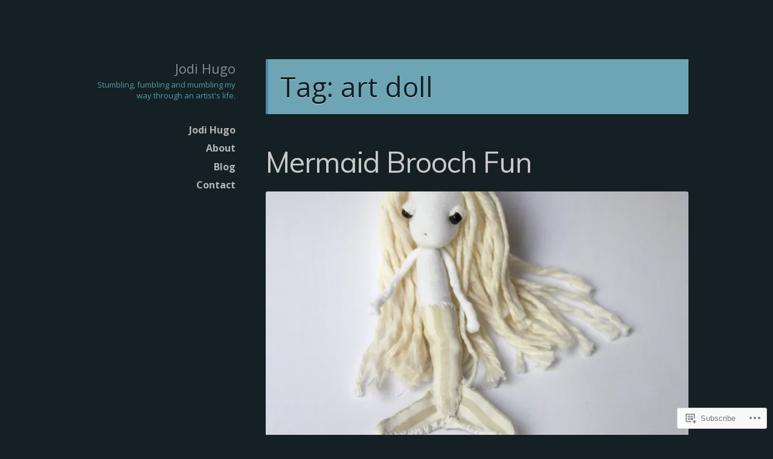

--- FILE ---
content_type: text/html; charset=UTF-8
request_url: https://jodihugo.art/tag/art-doll/
body_size: 25360
content:
<!DOCTYPE html>
<html lang="en" class="no-js">
<head>
<meta charset="UTF-8">
<meta name="viewport" content="width=device-width, initial-scale=1">
<link rel="profile" href="http://gmpg.org/xfn/11">
<link rel="pingback" href="https://jodihugo.art/xmlrpc.php">

<script>(function(html){html.className = html.className.replace(/\bno-js\b/,'js')})(document.documentElement);</script>
<title>art doll &#8211; Jodi Hugo</title>
<script type="text/javascript">
  WebFontConfig = {"google":{"families":["Muli:r:latin,latin-ext","Open+Sans:r,i,b,bi:latin,latin-ext"]},"api_url":"https:\/\/fonts-api.wp.com\/css"};
  (function() {
    var wf = document.createElement('script');
    wf.src = '/wp-content/plugins/custom-fonts/js/webfont.js';
    wf.type = 'text/javascript';
    wf.async = 'true';
    var s = document.getElementsByTagName('script')[0];
    s.parentNode.insertBefore(wf, s);
	})();
</script><style id="jetpack-custom-fonts-css">.wf-active code, .wf-active kbd, .wf-active pre, .wf-active samp{font-family:"Open Sans",sans-serif}.wf-active body{font-family:"Open Sans",sans-serif}.wf-active button, .wf-active input, .wf-active select{font-family:"Open Sans",sans-serif}.wf-active textarea{font-family:"Open Sans",sans-serif}.wf-active blockquote{font-family:"Open Sans",sans-serif}.wf-active code, .wf-active kbd, .wf-active pre, .wf-active tt, .wf-active var{font-family:"Open Sans",sans-serif}.wf-active #content #infinite-handle span button, .wf-active .posts-navigation .nav-links a, .wf-active button:not(.menu-toggle), .wf-active input[type="button"], .wf-active input[type="reset"], .wf-active input[type="submit"]{font-family:"Open Sans",sans-serif}.wf-active input[type="email"], .wf-active input[type="password"], .wf-active input[type="search"], .wf-active input[type="text"], .wf-active input[type="url"], .wf-active textarea{font-family:"Open Sans",sans-serif}.wf-active .post-navigation{font-family:"Open Sans",sans-serif}.wf-active .entry-content, .wf-active .entry-summary, .wf-active .page-content{font-family:"Open Sans",sans-serif}.wf-active .entry-content .subtitle{font-family:"Open Sans",sans-serif}.wf-active #comments{font-family:"Open Sans",sans-serif}.wf-active .comment .comment-reply-link:before{font-family:"Open Sans",sans-serif}.wf-active #commentform label{font-family:"Open Sans",sans-serif}.wf-active #commentform span.required{font-family:"Open Sans",sans-serif}.wf-active .widget_recent_entries span.post-date{font-family:"Open Sans",sans-serif}.wf-active .site-description{font-family:"Open Sans",sans-serif}.wf-active .site-posted-on time{font-family:"Open Sans",sans-serif}.wf-active .page-header:not(.page-header-light) .taxonomy-description{font-family:"Open Sans",sans-serif}.wf-active .light-text{font-family:"Open Sans",sans-serif}.wf-active .site-info{font-family:"Open Sans",sans-serif}.wf-active .post-details, .wf-active .post-details a{font-family:"Open Sans",sans-serif}.wf-active .page-links{font-family:"Open Sans",sans-serif}.wf-active .post-edit-link{font-family:"Open Sans",sans-serif}.wf-active .post-author-card .author-description{font-family:"Open Sans",sans-serif}.wf-active #tinymce h1, .wf-active #tinymce h2, .wf-active #tinymce h3, .wf-active #tinymce h4, .wf-active #tinymce h5, .wf-active #tinymce h6, .wf-active .comment-content h1, .wf-active .comment-content h2, .wf-active .comment-content h3, .wf-active .comment-content h4, .wf-active .comment-content h5, .wf-active .comment-content h6, .wf-active .entry-content h1, .wf-active .entry-content h2, .wf-active .entry-content h3, .wf-active .entry-content h4, .wf-active .entry-content h5, .wf-active .entry-content h6, .wf-active .entry-summary h1, .wf-active .entry-summary h2, .wf-active .entry-summary h3, .wf-active .entry-summary h4, .wf-active .entry-summary h5, .wf-active .entry-summary h6, .wf-active .widget_text h1, .wf-active .widget_text h2, .wf-active .widget_text h3, .wf-active .widget_text h4, .wf-active .widget_text h5, .wf-active .widget_text h6{font-family:"Muli",sans-serif;font-style:normal;font-weight:400}.wf-active h1{font-style:normal;font-weight:400}.wf-active h2{font-style:normal;font-weight:400}.wf-active h3{font-style:normal;font-weight:400}.wf-active h4{font-style:normal;font-weight:400}.wf-active h5{font-style:normal;font-weight:400}.wf-active h6{font-style:normal;font-weight:400}.wf-active blockquote h1, .wf-active blockquote h2, .wf-active blockquote h3, .wf-active blockquote h4{font-family:"Muli",sans-serif;font-weight:400;font-style:normal}.wf-active div#jp-relatedposts h3.jp-relatedposts-headline em{font-family:"Muli",sans-serif;font-style:normal;font-weight:400}.wf-active .comment-reply-title, .wf-active .comments-title{font-family:"Muli",sans-serif;font-weight:400;font-style:normal}.wf-active .image-post-title{font-family:"Muli",sans-serif;font-weight:400;font-style:normal}.wf-active .page-header:not(.page-header-light) h1{font-style:normal;font-weight:400}.wf-active .entry-title{font-family:"Muli",sans-serif;font-style:normal;font-weight:400}.wf-active #post-cover-image .cover-meta .single-post-title{font-family:"Muli",sans-serif;font-style:normal;font-weight:400}.wf-active #hero-header .site-title{font-family:"Muli",sans-serif;font-style:normal;font-weight:400}.wf-active .site-header .site-title{font-style:normal;font-weight:400}.wf-active .site-header .site-description{font-style:normal;font-weight:400}</style>
<meta name='robots' content='max-image-preview:large' />

<!-- Async WordPress.com Remote Login -->
<script id="wpcom_remote_login_js">
var wpcom_remote_login_extra_auth = '';
function wpcom_remote_login_remove_dom_node_id( element_id ) {
	var dom_node = document.getElementById( element_id );
	if ( dom_node ) { dom_node.parentNode.removeChild( dom_node ); }
}
function wpcom_remote_login_remove_dom_node_classes( class_name ) {
	var dom_nodes = document.querySelectorAll( '.' + class_name );
	for ( var i = 0; i < dom_nodes.length; i++ ) {
		dom_nodes[ i ].parentNode.removeChild( dom_nodes[ i ] );
	}
}
function wpcom_remote_login_final_cleanup() {
	wpcom_remote_login_remove_dom_node_classes( "wpcom_remote_login_msg" );
	wpcom_remote_login_remove_dom_node_id( "wpcom_remote_login_key" );
	wpcom_remote_login_remove_dom_node_id( "wpcom_remote_login_validate" );
	wpcom_remote_login_remove_dom_node_id( "wpcom_remote_login_js" );
	wpcom_remote_login_remove_dom_node_id( "wpcom_request_access_iframe" );
	wpcom_remote_login_remove_dom_node_id( "wpcom_request_access_styles" );
}

// Watch for messages back from the remote login
window.addEventListener( "message", function( e ) {
	if ( e.origin === "https://r-login.wordpress.com" ) {
		var data = {};
		try {
			data = JSON.parse( e.data );
		} catch( e ) {
			wpcom_remote_login_final_cleanup();
			return;
		}

		if ( data.msg === 'LOGIN' ) {
			// Clean up the login check iframe
			wpcom_remote_login_remove_dom_node_id( "wpcom_remote_login_key" );

			var id_regex = new RegExp( /^[0-9]+$/ );
			var token_regex = new RegExp( /^.*|.*|.*$/ );
			if (
				token_regex.test( data.token )
				&& id_regex.test( data.wpcomid )
			) {
				// We have everything we need to ask for a login
				var script = document.createElement( "script" );
				script.setAttribute( "id", "wpcom_remote_login_validate" );
				script.src = '/remote-login.php?wpcom_remote_login=validate'
					+ '&wpcomid=' + data.wpcomid
					+ '&token=' + encodeURIComponent( data.token )
					+ '&host=' + window.location.protocol
					+ '//' + window.location.hostname
					+ '&postid=120'
					+ '&is_singular=';
				document.body.appendChild( script );
			}

			return;
		}

		// Safari ITP, not logged in, so redirect
		if ( data.msg === 'LOGIN-REDIRECT' ) {
			window.location = 'https://wordpress.com/log-in?redirect_to=' + window.location.href;
			return;
		}

		// Safari ITP, storage access failed, remove the request
		if ( data.msg === 'LOGIN-REMOVE' ) {
			var css_zap = 'html { -webkit-transition: margin-top 1s; transition: margin-top 1s; } /* 9001 */ html { margin-top: 0 !important; } * html body { margin-top: 0 !important; } @media screen and ( max-width: 782px ) { html { margin-top: 0 !important; } * html body { margin-top: 0 !important; } }';
			var style_zap = document.createElement( 'style' );
			style_zap.type = 'text/css';
			style_zap.appendChild( document.createTextNode( css_zap ) );
			document.body.appendChild( style_zap );

			var e = document.getElementById( 'wpcom_request_access_iframe' );
			e.parentNode.removeChild( e );

			document.cookie = 'wordpress_com_login_access=denied; path=/; max-age=31536000';

			return;
		}

		// Safari ITP
		if ( data.msg === 'REQUEST_ACCESS' ) {
			console.log( 'request access: safari' );

			// Check ITP iframe enable/disable knob
			if ( wpcom_remote_login_extra_auth !== 'safari_itp_iframe' ) {
				return;
			}

			// If we are in a "private window" there is no ITP.
			var private_window = false;
			try {
				var opendb = window.openDatabase( null, null, null, null );
			} catch( e ) {
				private_window = true;
			}

			if ( private_window ) {
				console.log( 'private window' );
				return;
			}

			var iframe = document.createElement( 'iframe' );
			iframe.id = 'wpcom_request_access_iframe';
			iframe.setAttribute( 'scrolling', 'no' );
			iframe.setAttribute( 'sandbox', 'allow-storage-access-by-user-activation allow-scripts allow-same-origin allow-top-navigation-by-user-activation' );
			iframe.src = 'https://r-login.wordpress.com/remote-login.php?wpcom_remote_login=request_access&origin=' + encodeURIComponent( data.origin ) + '&wpcomid=' + encodeURIComponent( data.wpcomid );

			var css = 'html { -webkit-transition: margin-top 1s; transition: margin-top 1s; } /* 9001 */ html { margin-top: 46px !important; } * html body { margin-top: 46px !important; } @media screen and ( max-width: 660px ) { html { margin-top: 71px !important; } * html body { margin-top: 71px !important; } #wpcom_request_access_iframe { display: block; height: 71px !important; } } #wpcom_request_access_iframe { border: 0px; height: 46px; position: fixed; top: 0; left: 0; width: 100%; min-width: 100%; z-index: 99999; background: #23282d; } ';

			var style = document.createElement( 'style' );
			style.type = 'text/css';
			style.id = 'wpcom_request_access_styles';
			style.appendChild( document.createTextNode( css ) );
			document.body.appendChild( style );

			document.body.appendChild( iframe );
		}

		if ( data.msg === 'DONE' ) {
			wpcom_remote_login_final_cleanup();
		}
	}
}, false );

// Inject the remote login iframe after the page has had a chance to load
// more critical resources
window.addEventListener( "DOMContentLoaded", function( e ) {
	var iframe = document.createElement( "iframe" );
	iframe.style.display = "none";
	iframe.setAttribute( "scrolling", "no" );
	iframe.setAttribute( "id", "wpcom_remote_login_key" );
	iframe.src = "https://r-login.wordpress.com/remote-login.php"
		+ "?wpcom_remote_login=key"
		+ "&origin=aHR0cHM6Ly9qb2RpaHVnby5hcnQ%3D"
		+ "&wpcomid=71695834"
		+ "&time=" + Math.floor( Date.now() / 1000 );
	document.body.appendChild( iframe );
}, false );
</script>
<link rel='dns-prefetch' href='//s0.wp.com' />
<link rel='dns-prefetch' href='//fonts-api.wp.com' />
<link rel="alternate" type="application/rss+xml" title="Jodi Hugo &raquo; Feed" href="https://jodihugo.art/feed/" />
<link rel="alternate" type="application/rss+xml" title="Jodi Hugo &raquo; Comments Feed" href="https://jodihugo.art/comments/feed/" />
<link rel="alternate" type="application/rss+xml" title="Jodi Hugo &raquo; art doll Tag Feed" href="https://jodihugo.art/tag/art-doll/feed/" />
	<script type="text/javascript">
		/* <![CDATA[ */
		function addLoadEvent(func) {
			var oldonload = window.onload;
			if (typeof window.onload != 'function') {
				window.onload = func;
			} else {
				window.onload = function () {
					oldonload();
					func();
				}
			}
		}
		/* ]]> */
	</script>
	<style id='wp-emoji-styles-inline-css'>

	img.wp-smiley, img.emoji {
		display: inline !important;
		border: none !important;
		box-shadow: none !important;
		height: 1em !important;
		width: 1em !important;
		margin: 0 0.07em !important;
		vertical-align: -0.1em !important;
		background: none !important;
		padding: 0 !important;
	}
/*# sourceURL=wp-emoji-styles-inline-css */
</style>
<link crossorigin='anonymous' rel='stylesheet' id='all-css-2-1' href='/wp-content/plugins/gutenberg-core/v22.2.0/build/styles/block-library/style.css?m=1764855221i&cssminify=yes' type='text/css' media='all' />
<style id='wp-block-library-inline-css'>
.has-text-align-justify {
	text-align:justify;
}
.has-text-align-justify{text-align:justify;}

/*# sourceURL=wp-block-library-inline-css */
</style><style id='global-styles-inline-css'>
:root{--wp--preset--aspect-ratio--square: 1;--wp--preset--aspect-ratio--4-3: 4/3;--wp--preset--aspect-ratio--3-4: 3/4;--wp--preset--aspect-ratio--3-2: 3/2;--wp--preset--aspect-ratio--2-3: 2/3;--wp--preset--aspect-ratio--16-9: 16/9;--wp--preset--aspect-ratio--9-16: 9/16;--wp--preset--color--black: #000000;--wp--preset--color--cyan-bluish-gray: #abb8c3;--wp--preset--color--white: #ffffff;--wp--preset--color--pale-pink: #f78da7;--wp--preset--color--vivid-red: #cf2e2e;--wp--preset--color--luminous-vivid-orange: #ff6900;--wp--preset--color--luminous-vivid-amber: #fcb900;--wp--preset--color--light-green-cyan: #7bdcb5;--wp--preset--color--vivid-green-cyan: #00d084;--wp--preset--color--pale-cyan-blue: #8ed1fc;--wp--preset--color--vivid-cyan-blue: #0693e3;--wp--preset--color--vivid-purple: #9b51e0;--wp--preset--gradient--vivid-cyan-blue-to-vivid-purple: linear-gradient(135deg,rgb(6,147,227) 0%,rgb(155,81,224) 100%);--wp--preset--gradient--light-green-cyan-to-vivid-green-cyan: linear-gradient(135deg,rgb(122,220,180) 0%,rgb(0,208,130) 100%);--wp--preset--gradient--luminous-vivid-amber-to-luminous-vivid-orange: linear-gradient(135deg,rgb(252,185,0) 0%,rgb(255,105,0) 100%);--wp--preset--gradient--luminous-vivid-orange-to-vivid-red: linear-gradient(135deg,rgb(255,105,0) 0%,rgb(207,46,46) 100%);--wp--preset--gradient--very-light-gray-to-cyan-bluish-gray: linear-gradient(135deg,rgb(238,238,238) 0%,rgb(169,184,195) 100%);--wp--preset--gradient--cool-to-warm-spectrum: linear-gradient(135deg,rgb(74,234,220) 0%,rgb(151,120,209) 20%,rgb(207,42,186) 40%,rgb(238,44,130) 60%,rgb(251,105,98) 80%,rgb(254,248,76) 100%);--wp--preset--gradient--blush-light-purple: linear-gradient(135deg,rgb(255,206,236) 0%,rgb(152,150,240) 100%);--wp--preset--gradient--blush-bordeaux: linear-gradient(135deg,rgb(254,205,165) 0%,rgb(254,45,45) 50%,rgb(107,0,62) 100%);--wp--preset--gradient--luminous-dusk: linear-gradient(135deg,rgb(255,203,112) 0%,rgb(199,81,192) 50%,rgb(65,88,208) 100%);--wp--preset--gradient--pale-ocean: linear-gradient(135deg,rgb(255,245,203) 0%,rgb(182,227,212) 50%,rgb(51,167,181) 100%);--wp--preset--gradient--electric-grass: linear-gradient(135deg,rgb(202,248,128) 0%,rgb(113,206,126) 100%);--wp--preset--gradient--midnight: linear-gradient(135deg,rgb(2,3,129) 0%,rgb(40,116,252) 100%);--wp--preset--font-size--small: 13px;--wp--preset--font-size--medium: 20px;--wp--preset--font-size--large: 36px;--wp--preset--font-size--x-large: 42px;--wp--preset--font-family--albert-sans: 'Albert Sans', sans-serif;--wp--preset--font-family--alegreya: Alegreya, serif;--wp--preset--font-family--arvo: Arvo, serif;--wp--preset--font-family--bodoni-moda: 'Bodoni Moda', serif;--wp--preset--font-family--bricolage-grotesque: 'Bricolage Grotesque', sans-serif;--wp--preset--font-family--cabin: Cabin, sans-serif;--wp--preset--font-family--chivo: Chivo, sans-serif;--wp--preset--font-family--commissioner: Commissioner, sans-serif;--wp--preset--font-family--cormorant: Cormorant, serif;--wp--preset--font-family--courier-prime: 'Courier Prime', monospace;--wp--preset--font-family--crimson-pro: 'Crimson Pro', serif;--wp--preset--font-family--dm-mono: 'DM Mono', monospace;--wp--preset--font-family--dm-sans: 'DM Sans', sans-serif;--wp--preset--font-family--dm-serif-display: 'DM Serif Display', serif;--wp--preset--font-family--domine: Domine, serif;--wp--preset--font-family--eb-garamond: 'EB Garamond', serif;--wp--preset--font-family--epilogue: Epilogue, sans-serif;--wp--preset--font-family--fahkwang: Fahkwang, sans-serif;--wp--preset--font-family--figtree: Figtree, sans-serif;--wp--preset--font-family--fira-sans: 'Fira Sans', sans-serif;--wp--preset--font-family--fjalla-one: 'Fjalla One', sans-serif;--wp--preset--font-family--fraunces: Fraunces, serif;--wp--preset--font-family--gabarito: Gabarito, system-ui;--wp--preset--font-family--ibm-plex-mono: 'IBM Plex Mono', monospace;--wp--preset--font-family--ibm-plex-sans: 'IBM Plex Sans', sans-serif;--wp--preset--font-family--ibarra-real-nova: 'Ibarra Real Nova', serif;--wp--preset--font-family--instrument-serif: 'Instrument Serif', serif;--wp--preset--font-family--inter: Inter, sans-serif;--wp--preset--font-family--josefin-sans: 'Josefin Sans', sans-serif;--wp--preset--font-family--jost: Jost, sans-serif;--wp--preset--font-family--libre-baskerville: 'Libre Baskerville', serif;--wp--preset--font-family--libre-franklin: 'Libre Franklin', sans-serif;--wp--preset--font-family--literata: Literata, serif;--wp--preset--font-family--lora: Lora, serif;--wp--preset--font-family--merriweather: Merriweather, serif;--wp--preset--font-family--montserrat: Montserrat, sans-serif;--wp--preset--font-family--newsreader: Newsreader, serif;--wp--preset--font-family--noto-sans-mono: 'Noto Sans Mono', sans-serif;--wp--preset--font-family--nunito: Nunito, sans-serif;--wp--preset--font-family--open-sans: 'Open Sans', sans-serif;--wp--preset--font-family--overpass: Overpass, sans-serif;--wp--preset--font-family--pt-serif: 'PT Serif', serif;--wp--preset--font-family--petrona: Petrona, serif;--wp--preset--font-family--piazzolla: Piazzolla, serif;--wp--preset--font-family--playfair-display: 'Playfair Display', serif;--wp--preset--font-family--plus-jakarta-sans: 'Plus Jakarta Sans', sans-serif;--wp--preset--font-family--poppins: Poppins, sans-serif;--wp--preset--font-family--raleway: Raleway, sans-serif;--wp--preset--font-family--roboto: Roboto, sans-serif;--wp--preset--font-family--roboto-slab: 'Roboto Slab', serif;--wp--preset--font-family--rubik: Rubik, sans-serif;--wp--preset--font-family--rufina: Rufina, serif;--wp--preset--font-family--sora: Sora, sans-serif;--wp--preset--font-family--source-sans-3: 'Source Sans 3', sans-serif;--wp--preset--font-family--source-serif-4: 'Source Serif 4', serif;--wp--preset--font-family--space-mono: 'Space Mono', monospace;--wp--preset--font-family--syne: Syne, sans-serif;--wp--preset--font-family--texturina: Texturina, serif;--wp--preset--font-family--urbanist: Urbanist, sans-serif;--wp--preset--font-family--work-sans: 'Work Sans', sans-serif;--wp--preset--spacing--20: 0.44rem;--wp--preset--spacing--30: 0.67rem;--wp--preset--spacing--40: 1rem;--wp--preset--spacing--50: 1.5rem;--wp--preset--spacing--60: 2.25rem;--wp--preset--spacing--70: 3.38rem;--wp--preset--spacing--80: 5.06rem;--wp--preset--shadow--natural: 6px 6px 9px rgba(0, 0, 0, 0.2);--wp--preset--shadow--deep: 12px 12px 50px rgba(0, 0, 0, 0.4);--wp--preset--shadow--sharp: 6px 6px 0px rgba(0, 0, 0, 0.2);--wp--preset--shadow--outlined: 6px 6px 0px -3px rgb(255, 255, 255), 6px 6px rgb(0, 0, 0);--wp--preset--shadow--crisp: 6px 6px 0px rgb(0, 0, 0);}:where(.is-layout-flex){gap: 0.5em;}:where(.is-layout-grid){gap: 0.5em;}body .is-layout-flex{display: flex;}.is-layout-flex{flex-wrap: wrap;align-items: center;}.is-layout-flex > :is(*, div){margin: 0;}body .is-layout-grid{display: grid;}.is-layout-grid > :is(*, div){margin: 0;}:where(.wp-block-columns.is-layout-flex){gap: 2em;}:where(.wp-block-columns.is-layout-grid){gap: 2em;}:where(.wp-block-post-template.is-layout-flex){gap: 1.25em;}:where(.wp-block-post-template.is-layout-grid){gap: 1.25em;}.has-black-color{color: var(--wp--preset--color--black) !important;}.has-cyan-bluish-gray-color{color: var(--wp--preset--color--cyan-bluish-gray) !important;}.has-white-color{color: var(--wp--preset--color--white) !important;}.has-pale-pink-color{color: var(--wp--preset--color--pale-pink) !important;}.has-vivid-red-color{color: var(--wp--preset--color--vivid-red) !important;}.has-luminous-vivid-orange-color{color: var(--wp--preset--color--luminous-vivid-orange) !important;}.has-luminous-vivid-amber-color{color: var(--wp--preset--color--luminous-vivid-amber) !important;}.has-light-green-cyan-color{color: var(--wp--preset--color--light-green-cyan) !important;}.has-vivid-green-cyan-color{color: var(--wp--preset--color--vivid-green-cyan) !important;}.has-pale-cyan-blue-color{color: var(--wp--preset--color--pale-cyan-blue) !important;}.has-vivid-cyan-blue-color{color: var(--wp--preset--color--vivid-cyan-blue) !important;}.has-vivid-purple-color{color: var(--wp--preset--color--vivid-purple) !important;}.has-black-background-color{background-color: var(--wp--preset--color--black) !important;}.has-cyan-bluish-gray-background-color{background-color: var(--wp--preset--color--cyan-bluish-gray) !important;}.has-white-background-color{background-color: var(--wp--preset--color--white) !important;}.has-pale-pink-background-color{background-color: var(--wp--preset--color--pale-pink) !important;}.has-vivid-red-background-color{background-color: var(--wp--preset--color--vivid-red) !important;}.has-luminous-vivid-orange-background-color{background-color: var(--wp--preset--color--luminous-vivid-orange) !important;}.has-luminous-vivid-amber-background-color{background-color: var(--wp--preset--color--luminous-vivid-amber) !important;}.has-light-green-cyan-background-color{background-color: var(--wp--preset--color--light-green-cyan) !important;}.has-vivid-green-cyan-background-color{background-color: var(--wp--preset--color--vivid-green-cyan) !important;}.has-pale-cyan-blue-background-color{background-color: var(--wp--preset--color--pale-cyan-blue) !important;}.has-vivid-cyan-blue-background-color{background-color: var(--wp--preset--color--vivid-cyan-blue) !important;}.has-vivid-purple-background-color{background-color: var(--wp--preset--color--vivid-purple) !important;}.has-black-border-color{border-color: var(--wp--preset--color--black) !important;}.has-cyan-bluish-gray-border-color{border-color: var(--wp--preset--color--cyan-bluish-gray) !important;}.has-white-border-color{border-color: var(--wp--preset--color--white) !important;}.has-pale-pink-border-color{border-color: var(--wp--preset--color--pale-pink) !important;}.has-vivid-red-border-color{border-color: var(--wp--preset--color--vivid-red) !important;}.has-luminous-vivid-orange-border-color{border-color: var(--wp--preset--color--luminous-vivid-orange) !important;}.has-luminous-vivid-amber-border-color{border-color: var(--wp--preset--color--luminous-vivid-amber) !important;}.has-light-green-cyan-border-color{border-color: var(--wp--preset--color--light-green-cyan) !important;}.has-vivid-green-cyan-border-color{border-color: var(--wp--preset--color--vivid-green-cyan) !important;}.has-pale-cyan-blue-border-color{border-color: var(--wp--preset--color--pale-cyan-blue) !important;}.has-vivid-cyan-blue-border-color{border-color: var(--wp--preset--color--vivid-cyan-blue) !important;}.has-vivid-purple-border-color{border-color: var(--wp--preset--color--vivid-purple) !important;}.has-vivid-cyan-blue-to-vivid-purple-gradient-background{background: var(--wp--preset--gradient--vivid-cyan-blue-to-vivid-purple) !important;}.has-light-green-cyan-to-vivid-green-cyan-gradient-background{background: var(--wp--preset--gradient--light-green-cyan-to-vivid-green-cyan) !important;}.has-luminous-vivid-amber-to-luminous-vivid-orange-gradient-background{background: var(--wp--preset--gradient--luminous-vivid-amber-to-luminous-vivid-orange) !important;}.has-luminous-vivid-orange-to-vivid-red-gradient-background{background: var(--wp--preset--gradient--luminous-vivid-orange-to-vivid-red) !important;}.has-very-light-gray-to-cyan-bluish-gray-gradient-background{background: var(--wp--preset--gradient--very-light-gray-to-cyan-bluish-gray) !important;}.has-cool-to-warm-spectrum-gradient-background{background: var(--wp--preset--gradient--cool-to-warm-spectrum) !important;}.has-blush-light-purple-gradient-background{background: var(--wp--preset--gradient--blush-light-purple) !important;}.has-blush-bordeaux-gradient-background{background: var(--wp--preset--gradient--blush-bordeaux) !important;}.has-luminous-dusk-gradient-background{background: var(--wp--preset--gradient--luminous-dusk) !important;}.has-pale-ocean-gradient-background{background: var(--wp--preset--gradient--pale-ocean) !important;}.has-electric-grass-gradient-background{background: var(--wp--preset--gradient--electric-grass) !important;}.has-midnight-gradient-background{background: var(--wp--preset--gradient--midnight) !important;}.has-small-font-size{font-size: var(--wp--preset--font-size--small) !important;}.has-medium-font-size{font-size: var(--wp--preset--font-size--medium) !important;}.has-large-font-size{font-size: var(--wp--preset--font-size--large) !important;}.has-x-large-font-size{font-size: var(--wp--preset--font-size--x-large) !important;}.has-albert-sans-font-family{font-family: var(--wp--preset--font-family--albert-sans) !important;}.has-alegreya-font-family{font-family: var(--wp--preset--font-family--alegreya) !important;}.has-arvo-font-family{font-family: var(--wp--preset--font-family--arvo) !important;}.has-bodoni-moda-font-family{font-family: var(--wp--preset--font-family--bodoni-moda) !important;}.has-bricolage-grotesque-font-family{font-family: var(--wp--preset--font-family--bricolage-grotesque) !important;}.has-cabin-font-family{font-family: var(--wp--preset--font-family--cabin) !important;}.has-chivo-font-family{font-family: var(--wp--preset--font-family--chivo) !important;}.has-commissioner-font-family{font-family: var(--wp--preset--font-family--commissioner) !important;}.has-cormorant-font-family{font-family: var(--wp--preset--font-family--cormorant) !important;}.has-courier-prime-font-family{font-family: var(--wp--preset--font-family--courier-prime) !important;}.has-crimson-pro-font-family{font-family: var(--wp--preset--font-family--crimson-pro) !important;}.has-dm-mono-font-family{font-family: var(--wp--preset--font-family--dm-mono) !important;}.has-dm-sans-font-family{font-family: var(--wp--preset--font-family--dm-sans) !important;}.has-dm-serif-display-font-family{font-family: var(--wp--preset--font-family--dm-serif-display) !important;}.has-domine-font-family{font-family: var(--wp--preset--font-family--domine) !important;}.has-eb-garamond-font-family{font-family: var(--wp--preset--font-family--eb-garamond) !important;}.has-epilogue-font-family{font-family: var(--wp--preset--font-family--epilogue) !important;}.has-fahkwang-font-family{font-family: var(--wp--preset--font-family--fahkwang) !important;}.has-figtree-font-family{font-family: var(--wp--preset--font-family--figtree) !important;}.has-fira-sans-font-family{font-family: var(--wp--preset--font-family--fira-sans) !important;}.has-fjalla-one-font-family{font-family: var(--wp--preset--font-family--fjalla-one) !important;}.has-fraunces-font-family{font-family: var(--wp--preset--font-family--fraunces) !important;}.has-gabarito-font-family{font-family: var(--wp--preset--font-family--gabarito) !important;}.has-ibm-plex-mono-font-family{font-family: var(--wp--preset--font-family--ibm-plex-mono) !important;}.has-ibm-plex-sans-font-family{font-family: var(--wp--preset--font-family--ibm-plex-sans) !important;}.has-ibarra-real-nova-font-family{font-family: var(--wp--preset--font-family--ibarra-real-nova) !important;}.has-instrument-serif-font-family{font-family: var(--wp--preset--font-family--instrument-serif) !important;}.has-inter-font-family{font-family: var(--wp--preset--font-family--inter) !important;}.has-josefin-sans-font-family{font-family: var(--wp--preset--font-family--josefin-sans) !important;}.has-jost-font-family{font-family: var(--wp--preset--font-family--jost) !important;}.has-libre-baskerville-font-family{font-family: var(--wp--preset--font-family--libre-baskerville) !important;}.has-libre-franklin-font-family{font-family: var(--wp--preset--font-family--libre-franklin) !important;}.has-literata-font-family{font-family: var(--wp--preset--font-family--literata) !important;}.has-lora-font-family{font-family: var(--wp--preset--font-family--lora) !important;}.has-merriweather-font-family{font-family: var(--wp--preset--font-family--merriweather) !important;}.has-montserrat-font-family{font-family: var(--wp--preset--font-family--montserrat) !important;}.has-newsreader-font-family{font-family: var(--wp--preset--font-family--newsreader) !important;}.has-noto-sans-mono-font-family{font-family: var(--wp--preset--font-family--noto-sans-mono) !important;}.has-nunito-font-family{font-family: var(--wp--preset--font-family--nunito) !important;}.has-open-sans-font-family{font-family: var(--wp--preset--font-family--open-sans) !important;}.has-overpass-font-family{font-family: var(--wp--preset--font-family--overpass) !important;}.has-pt-serif-font-family{font-family: var(--wp--preset--font-family--pt-serif) !important;}.has-petrona-font-family{font-family: var(--wp--preset--font-family--petrona) !important;}.has-piazzolla-font-family{font-family: var(--wp--preset--font-family--piazzolla) !important;}.has-playfair-display-font-family{font-family: var(--wp--preset--font-family--playfair-display) !important;}.has-plus-jakarta-sans-font-family{font-family: var(--wp--preset--font-family--plus-jakarta-sans) !important;}.has-poppins-font-family{font-family: var(--wp--preset--font-family--poppins) !important;}.has-raleway-font-family{font-family: var(--wp--preset--font-family--raleway) !important;}.has-roboto-font-family{font-family: var(--wp--preset--font-family--roboto) !important;}.has-roboto-slab-font-family{font-family: var(--wp--preset--font-family--roboto-slab) !important;}.has-rubik-font-family{font-family: var(--wp--preset--font-family--rubik) !important;}.has-rufina-font-family{font-family: var(--wp--preset--font-family--rufina) !important;}.has-sora-font-family{font-family: var(--wp--preset--font-family--sora) !important;}.has-source-sans-3-font-family{font-family: var(--wp--preset--font-family--source-sans-3) !important;}.has-source-serif-4-font-family{font-family: var(--wp--preset--font-family--source-serif-4) !important;}.has-space-mono-font-family{font-family: var(--wp--preset--font-family--space-mono) !important;}.has-syne-font-family{font-family: var(--wp--preset--font-family--syne) !important;}.has-texturina-font-family{font-family: var(--wp--preset--font-family--texturina) !important;}.has-urbanist-font-family{font-family: var(--wp--preset--font-family--urbanist) !important;}.has-work-sans-font-family{font-family: var(--wp--preset--font-family--work-sans) !important;}
/*# sourceURL=global-styles-inline-css */
</style>

<style id='classic-theme-styles-inline-css'>
/*! This file is auto-generated */
.wp-block-button__link{color:#fff;background-color:#32373c;border-radius:9999px;box-shadow:none;text-decoration:none;padding:calc(.667em + 2px) calc(1.333em + 2px);font-size:1.125em}.wp-block-file__button{background:#32373c;color:#fff;text-decoration:none}
/*# sourceURL=/wp-includes/css/classic-themes.min.css */
</style>
<link crossorigin='anonymous' rel='stylesheet' id='all-css-4-1' href='/_static/??-eJx9jEEOAiEQBD/kQECjeDC+ZWEnijIwYWA3/l72op689KFTVXplCCU3zE1z6reYRYfiUwlP0VYZpwxIJE4IFRd10HOU9iFA2iuhCiI7/ROiDt9WxfETT20jCOc4YUIa2D9t5eGA91xRBMZS7ATtPkTZvCtdzNEZt7f2fHq8Afl7R7w=&cssminify=yes' type='text/css' media='all' />
<link rel='stylesheet' id='independent-publisher-fonts-css' href='https://fonts-api.wp.com/css?family=PT+Sans%3A400%2C700%2C400italic%2C700italic%7CPT+Serif%3A400%2C700%2C400italic%2C700italic&#038;subset=latin%2Clatin-ext' media='all' />
<link crossorigin='anonymous' rel='stylesheet' id='all-css-6-1' href='/_static/??-eJyVj90KwjAMRl/IGvyZ4oX4KLLV2GW2aWlShm9vJ15MFMGb8B3I+UhgTMZGVmSFUEzyxRELDKiptbcXgxSGM7EFh4yZqiDf49KKLGDWqT0GFEilA+ILJqyD1VT2JD1mEL17/F+bjnmqZkw2ho+C2S8ZOx9djQ7q1gx/SQ6j8dG2SpHfwFx9S3lST+G42jeb9f6w2zbDA0tRe/8=&cssminify=yes' type='text/css' media='all' />
<link crossorigin='anonymous' rel='stylesheet' id='print-css-7-1' href='/wp-content/mu-plugins/global-print/global-print.css?m=1465851035i&cssminify=yes' type='text/css' media='print' />
<style id='jetpack-global-styles-frontend-style-inline-css'>
:root { --font-headings: unset; --font-base: unset; --font-headings-default: -apple-system,BlinkMacSystemFont,"Segoe UI",Roboto,Oxygen-Sans,Ubuntu,Cantarell,"Helvetica Neue",sans-serif; --font-base-default: -apple-system,BlinkMacSystemFont,"Segoe UI",Roboto,Oxygen-Sans,Ubuntu,Cantarell,"Helvetica Neue",sans-serif;}
/*# sourceURL=jetpack-global-styles-frontend-style-inline-css */
</style>
<link crossorigin='anonymous' rel='stylesheet' id='all-css-10-1' href='/wp-content/themes/h4/global.css?m=1420737423i&cssminify=yes' type='text/css' media='all' />
<script type="text/javascript" id="wpcom-actionbar-placeholder-js-extra">
/* <![CDATA[ */
var actionbardata = {"siteID":"71695834","postID":"0","siteURL":"https://jodihugo.art","xhrURL":"https://jodihugo.art/wp-admin/admin-ajax.php","nonce":"bace8c0cd9","isLoggedIn":"","statusMessage":"","subsEmailDefault":"instantly","proxyScriptUrl":"https://s0.wp.com/wp-content/js/wpcom-proxy-request.js?m=1513050504i&amp;ver=20211021","i18n":{"followedText":"New posts from this site will now appear in your \u003Ca href=\"https://wordpress.com/reader\"\u003EReader\u003C/a\u003E","foldBar":"Collapse this bar","unfoldBar":"Expand this bar","shortLinkCopied":"Shortlink copied to clipboard."}};
//# sourceURL=wpcom-actionbar-placeholder-js-extra
/* ]]> */
</script>
<script type="text/javascript" id="jetpack-mu-wpcom-settings-js-before">
/* <![CDATA[ */
var JETPACK_MU_WPCOM_SETTINGS = {"assetsUrl":"https://s0.wp.com/wp-content/mu-plugins/jetpack-mu-wpcom-plugin/sun/jetpack_vendor/automattic/jetpack-mu-wpcom/src/build/"};
//# sourceURL=jetpack-mu-wpcom-settings-js-before
/* ]]> */
</script>
<script crossorigin='anonymous' type='text/javascript'  src='/_static/??-eJzTLy/QTc7PK0nNK9HPKtYvyinRLSjKr6jUyyrW0QfKZeYl55SmpBaDJLMKS1OLKqGUXm5mHkFFurmZ6UWJJalQxfa5tobmRgamxgZmFpZZACbyLJI='></script>
<script type="text/javascript" id="rlt-proxy-js-after">
/* <![CDATA[ */
	rltInitialize( {"token":null,"iframeOrigins":["https:\/\/widgets.wp.com"]} );
//# sourceURL=rlt-proxy-js-after
/* ]]> */
</script>
<link rel="EditURI" type="application/rsd+xml" title="RSD" href="https://lunateandthemermaid.wordpress.com/xmlrpc.php?rsd" />
<meta name="generator" content="WordPress.com" />

<!-- Jetpack Open Graph Tags -->
<meta property="og:type" content="website" />
<meta property="og:title" content="art doll &#8211; Jodi Hugo" />
<meta property="og:url" content="https://jodihugo.art/tag/art-doll/" />
<meta property="og:site_name" content="Jodi Hugo" />
<meta property="og:image" content="https://jodihugo.art/wp-content/uploads/2017/12/cropped-img_1044.jpg?w=200" />
<meta property="og:image:width" content="200" />
<meta property="og:image:height" content="200" />
<meta property="og:image:alt" content="" />
<meta property="og:locale" content="en_US" />
<meta name="twitter:creator" content="@jodipaul" />
<meta name="twitter:site" content="@jodipaul" />

<!-- End Jetpack Open Graph Tags -->
<link rel='openid.server' href='https://jodihugo.art/?openidserver=1' />
<link rel='openid.delegate' href='https://jodihugo.art/' />
<link rel="search" type="application/opensearchdescription+xml" href="https://jodihugo.art/osd.xml" title="Jodi Hugo" />
<link rel="search" type="application/opensearchdescription+xml" href="https://s1.wp.com/opensearch.xml" title="WordPress.com" />
<meta name="theme-color" content="#142023" />
		<style type="text/css">
			.recentcomments a {
				display: inline !important;
				padding: 0 !important;
				margin: 0 !important;
			}

			table.recentcommentsavatartop img.avatar, table.recentcommentsavatarend img.avatar {
				border: 0px;
				margin: 0;
			}

			table.recentcommentsavatartop a, table.recentcommentsavatarend a {
				border: 0px !important;
				background-color: transparent !important;
			}

			td.recentcommentsavatarend, td.recentcommentsavatartop {
				padding: 0px 0px 1px 0px;
				margin: 0px;
			}

			td.recentcommentstextend {
				border: none !important;
				padding: 0px 0px 2px 10px;
			}

			.rtl td.recentcommentstextend {
				padding: 0px 10px 2px 0px;
			}

			td.recentcommentstexttop {
				border: none;
				padding: 0px 0px 0px 10px;
			}

			.rtl td.recentcommentstexttop {
				padding: 0px 10px 0px 0px;
			}
		</style>
		<meta name="description" content="Posts about art doll written by Jodi Hugo" />
<style type="text/css" id="custom-background-css">
body.custom-background { background-color: #142023; }
</style>
	<style type="text/css" id="custom-colors-css">  .site-header .social-navigation li a,
  .widget_wpcom_social_media_icons_widget li a {
    opacity: 0.6;
  }
  .site-header .social-navigation li a:hover,
  .widget_wpcom_social_media_icons_widget li a:hover {
    opacity: 1;
  }
  .site-header .menu-toggle {
    opacity: 0.9;
  }
  .site-header .menu-toggle:hover,
  .site-header .menu-toggle:focus,
  .site-header .menu-toggle:active {
    opacity: 1;
  }
  .post-details time {
    color: inherit;
  }
  .bypostauthor {
    box-shadow: none;
  }
  .comment-reply-title,
  #cancel-comment-reply-link,
  #commentform label,
  #commentform .logged-in-as {
    text-shadow: none;
  }
  body:not(.highlander-enabled) #respond {
    background: rgba(255,255,255,0.03);
  }
  #page .entry-title a:not(:hover),
  .entry-meta.light-text span.cat-links a {
    color: inherit;
  }
  #slide-menu,
  #slide-menu .social-navigation ul li a {
    text-shadow: none;
  }
  #slide-menu .menu-title {
    opacity: 0.6;
  }
  .post-edit-link a {
    text-shadow: none;
  }
  button:not(.menu-toggle),
  input[type="button"],
  input[type="reset"],
  input[type="submit"],
  .posts-navigation .nav-links a,
  #content #infinite-handle span button {
    text-shadow: none;
  }
  #page #post-cover-image .cover-meta .entry-meta a:hover {
    color: rgba(255,255,255,0.88);
  }
  .post-details a:not(:hover) {
    color: inherit;
  }
  code, kbd, tt, var {
    background: rgba(0,0,0,0.15);
  }
  body { background-color: #142023;}
#page .site-title { color: #B2CED6;}
input[type="text"],
          input[type="password"],
          input[type="email"],
          input[type="search"],
          input[type="url"],
          textarea { border-color: #5598A9;}
.sticky-label { color: #142023;}
.sticky-label { background-color: #92BBC8;}
.site-header .site-description { color: #5598A9;}
.widget .widget-title, .widget .widgettitle { color: #A4C5D0;}
#slide-menu { background-color: #A4C5D0;}
#slide-menu .menu-title { color: #32555C;}
#slide-menu .social-navigation ul li a { color: #32555C;}
#slide-menu .social-navigation ul li a:hover { color: #142023;}
.main-slide-navigation > ul li a { color: #142023;}
.page-header:not(.page-header-light) { background-color: #6DA5B5;}
.page-header:not(.page-header-light) h1 { color: #142023;}
.post-edit-link a { background-color: #4B4B4B;}
.post-edit-link a:hover { background-color: #444444;}
#main > article.hentry:nth-child(n+2),
          #page .infinite-wrap > article.hentry:nth-child(n+2),
          .infinite-wrap { border-color: #3E3E3E;}
.posts-navigation,
          body:not(.single) .site-footer .widget-area { border-top-color: #3E3E3E;}
body,
          button,
          select,
          .widget_recent_comments a,
          .widget_recent_entries a { color: #BFBFBF;}
h1,
          h2,
          h3,
          h4,
          h5,
          h6,
          .site-title,
          .site-posted-on strong,
          .entry-title,
          .post-author-card .author.vcard { color: #D3D3D3;}
button:not(.menu-toggle):focus,
          input[type="button"]:focus,
          input[type="reset"]:focus,
          input[type="submit"]:focus,
          .posts-navigation .nav-links a:focus,
          #content #infinite-handle span button:focus,
          button:not(.menu-toggle):active,
          input[type="button"]:active,
          input[type="reset"]:active,
          input[type="submit"]:active,
          .posts-navigation .nav-links a:active,
          #content #infinite-handle span button:active,
          .rtl button:not(.menu-toggle):focus,
          .rtl input[type="button"]:focus,
          .rtl input[type="reset"]:focus,
          .rtl input[type="submit"]:focus,
          .rtl .posts-navigation .nav-links a:focus,
          .rtl #content #infinite-handle span button:focus,
          .rtl button:not(.menu-toggle):active,
          .rtl input[type="button"]:active,
          .rtl input[type="reset"]:active,
          .rtl input[type="submit"]:active,
          .rtl .posts-navigation .nav-links a:active,
          .rtl #content #infinite-handle span button:active,
          button:not(.menu-toggle):hover,
          input[type="button"]:hover,
          input[type="reset"]:hover,
          input[type="submit"]:hover,
          .posts-navigation .nav-links a:hover,
          #content #infinite-handle span button:hover { background-color: #6B6B6B;}
.site-header .menu-toggle,
          .site-header .menu-toggle:hover,
          .site-header .menu-toggle:active { color: #C9C9C9;}
.site-header .menu-toggle,
          .site-header .menu-toggle:hover,
          .site-header .menu-toggle:active { border-color: #C9C9C9;}
body:not(.tablet-desktop) #primary-menu > li a { border-top-color: #4F4F4F;}
body:not(.tablet-desktop) #site-navigation { border-bottom-color: #4F4F4F;}
body:not(.tablet-desktop) #primary-menu { border-color: #4F4F4F;}
body:not(.tablet-desktop) #primary-menu > li.current-menu-item a,
          body:not(.tablet-desktop) #primary-menu > li.current_page_item a { background-color: #FCFCFC;}
.main-slide-navigation > ul li a:hover,
          .main-slide-navigation > ul li a:focus,
          .main-slide-navigation > ul li a:active,
          .main-slide-navigation > ul li.current-menu-item > a,
          .main-slide-navigation > ul li.current_page_item > a { color: #111111;}
.entry-title { color: #C9C9C9;}
.site-info { color: #7F7F7F;}
hr { background-color: #4F4F4F;}
pre { color: #383838;}
.light-text { color: #6B6B6B;}
#cancel-comment-reply-link { color: #8E8E8E;}
#respond { border-color: #4F4F4F;}
.comment { border-color: #4F4F4F;}
.comment .comment-meta .comment-author .fn { color: #C9C9C9;}
.comment .comment-meta { color: #6B6B6B;}
.wp-caption-text, .wp-caption-dd { color: #7F7F7F;}
.post-details, .post-details a { color: #7F7F7F;}
.post-details span:not(:last-child):after,
          .post-details span.author.vcard + span.post-permalink:before { color: #4F4F4F;}
blockquote,
          .format-status .entry-content,
          .format-status .entry-summary { color: #B5B5B5;}
.post-author-card { border-color: #8E8E8E;}
.post-navigation { border-bottom-color: #8E8E8E;}
div#jp-relatedposts h3.jp-relatedposts-headline em:before { border-top-color: #8E8E8E;}
.post-edit-link a, .post-edit-link a:visited, #page .post-edit-link a:hover { color: #AAAAAA;}
#primary-menu > li a { color: #B5B5B5;}
.wp-caption-text strong,
          .wp-caption-dd strong { color: #B5B5B5;}
.main-slide-navigation > ul li a:hover { background-color: #383838;}
.main-slide-navigation > ul li a:hover { background-color: rgba( 56, 56, 56, 0.08 );}
.post-navigation .nav-links a { color: #6B6B6B;}
.post-tags li:first-child { color: #8E8E8E;}
.widget_recent_entries { color: #8E8E8E;}
.post-author-card .author-description,
          .site-posted-on time { color: #8E8E8E;}
input, textarea { color: #383838;}
#primary-menu > li.menu-item-has-children > a:after { color: #478ba7;}
.post-edit-link a:focus,
          .post-edit-link a:active { color: #7FB1C7;}
a,
          a:visited,
          a:hover,
          a:focus,
          a:active { color: #5096B4;}
#primary-menu > li.current-menu-item > a,
          #primary-menu > li a:hover,
          #primary-menu > li a:focus,
          #primary-menu > li a:active,
          .no-js .main-slide-navigation > ul li a:hover,
          .no-js .main-slide-navigation > ul li a:focus,
          .no-js .main-slide-navigation > ul li a:active,
          .no-js .main-slide-navigation > ul li.current-menu-item > a,
          .pingback:before,
          .trackback:before,
          .comment .comment-meta .comment-metadata a:hover,
          #commentform span.required,
          .entry-title a:hover,
          .site-footer a:hover,
          .post-details a:hover,
          #page .entry-meta.light-text a:hover,
          .post-navigation .nav-links a:hover,
          .post-navigation .nav-links a:focus,
          .post-navigation .nav-links a:active { color: #5096B4;}
input[type="text"]:focus,
          input[type="password"]:focus,
          input[type="email"]:focus,
          input[type="search"]:focus,
          input[type="url"]:focus,
          textarea:focus,
          #commentform input[type="text"]:focus,
          #commentform input[type="password"]:focus,
          #commentform input[type="email"]:focus,
          #commentform input[type="search"]:focus,
          #commentform input[type="url"]:focus,
          #commentform textarea:focus,
          #commentform input[type="text"]:active,
          #commentform input[type="password"]:active,
          #commentform input[type="email"]:active,
          #commentform input[type="search"]:active,
          #commentform input[type="url"]:active,
          #commentform textarea:active { border-color: #5096B4;}
button:not(.menu-toggle),
          input[type="button"],
          input[type="reset"],
          input[type="submit"],
          .posts-navigation .nav-links a,
          #content #infinite-handle span button { background-color: #478BA7;}
.format-quote .entry-content blockquote,
          .format-quote .entry-summary blockquote { border-left-color: #5096B4;}
.comment .comment-reply-link:hover { color: #A4C5D5;}
.bypostauthor { border-color: #5096B4;}
.post-edit-link a:hover { color: #7FB1C7;}
.tablet-desktop #primary-menu > li.menu-item-has-children > ul.sub-menu { border-left-color: #5096B4;}
.page-links a:hover { color: #DDE6ED;}
blockquote { border-left-color: #69A5BE;}
.light-text a:hover { color: #69A5BE;}
.page-header:not(.page-header-light) { border-left-color: #478ba7;}
button:not(.menu-toggle),
          input[type="button"],
          input[type="reset"],
          input[type="submit"],
          .posts-navigation .nav-links a,
          #content #infinite-handle span button { color: #051114;}
.tablet-desktop #primary-menu > li ul.sub-menu li.current-menu-item > a,
          .tablet-desktop #primary-menu > li ul.sub-menu li.current_page_item > a { color: #3D768E;}
.tablet-desktop #primary-menu > li ul.sub-menu li a:hover,
          .tablet-desktop #primary-menu > li ul.sub-menu li a:focus,
          .tablet-desktop #primary-menu > li ul.sub-menu li a:active,
          .tablet-desktop #primary-menu > li ul.sub-menu li:hover > a,
          .tablet-desktop #primary-menu > li ul.sub-menu li.current-menu-item > a { color: #3D768E;}
body:not(.tablet-desktop) #primary-menu > li.current-menu-item > a,
          body:not(.tablet-desktop) #primary-menu > li.current_page_item > a,
          body:not(.tablet-desktop) #primary-menu > li a:hover,
          body:not(.tablet-desktop) #primary-menu > li a:focus,
          body:not(.tablet-desktop) #primary-menu > li a:active { color: #43829D;}
.page-links > span { color: #3A7087;}
#page .site-title a,
          .site-header .social-navigation li a,
          .widget_wpcom_social_media_icons_widget li a { color: #848E9E;}
.site-header .social-navigation li a:hover,
          .widget_wpcom_social_media_icons_widget li a:hover { color: #848E9E;}
</style>
<link rel="icon" href="https://jodihugo.art/wp-content/uploads/2017/12/cropped-img_1044.jpg?w=32" sizes="32x32" />
<link rel="icon" href="https://jodihugo.art/wp-content/uploads/2017/12/cropped-img_1044.jpg?w=192" sizes="192x192" />
<link rel="apple-touch-icon" href="https://jodihugo.art/wp-content/uploads/2017/12/cropped-img_1044.jpg?w=180" />
<meta name="msapplication-TileImage" content="https://jodihugo.art/wp-content/uploads/2017/12/cropped-img_1044.jpg?w=270" />
<link crossorigin='anonymous' rel='stylesheet' id='all-css-0-3' href='/_static/??-eJyNjM0KgzAQBl9I/ag/lR6KjyK6LhJNNsHN4uuXQuvZ4wzD4EwlRcksGcHK5G11otg4p4n2H0NNMDohzD7SrtDTJT4qUi1wexDiYp4VNB3RlP3V/MX3N4T3o++aun892277AK5vOq4=&cssminify=yes' type='text/css' media='all' />
</head>

<body class="archive tag tag-art-doll tag-135135 custom-background wp-theme-pubindependent-publisher customizer-styles-applied gravatar-logo-disabled jetpack-reblog-enabled custom-colors">

<div id="page" class="hfeed site">
	<a class="skip-link screen-reader-text" href="#content">Skip to content</a>

	
	<div id="content-wrapper">
		<header id="masthead" class="site-header" role="banner">
							<div class="site-branding">
										<h1 class="site-title"><a href="https://jodihugo.art/" rel="home">Jodi Hugo</a></h1>
					<h2 class="site-description">Stumbling, fumbling and mumbling my way through an artist&#039;s life.      </h2>
				</div><!-- .site-branding -->

				
									<nav id="site-navigation" class="main-navigation" role="navigation">
						<button class="menu-toggle" aria-controls="primary-menu" aria-expanded="false">Menu</button>
						<ul id="primary-menu" class="menu"><li id="menu-item-421" class="menu-item menu-item-type-post_type menu-item-object-page menu-item-home menu-item-421"><a href="https://jodihugo.art/">Jodi Hugo</a></li>
<li id="menu-item-422" class="menu-item menu-item-type-post_type menu-item-object-page menu-item-422"><a href="https://jodihugo.art/about/">About</a></li>
<li id="menu-item-423" class="menu-item menu-item-type-post_type menu-item-object-page current_page_parent menu-item-423"><a href="https://jodihugo.art/blog-2/">Blog</a></li>
<li id="menu-item-578" class="menu-item menu-item-type-post_type menu-item-object-page menu-item-578"><a href="https://jodihugo.art/contact/">Contact</a></li>
</ul>					</nav><!-- #site-navigation -->
							
					</header><!-- #masthead -->

		<div id="content" class="site-content">

	<div id="primary" class="content-area">
		<main id="main" class="site-main" role="main">

		
			<header class="page-header">
				<h1 class="page-title">Tag: <span>art doll</span></h1>			</header><!-- .page-header -->

						
				
<article id="post-120" class="post-120 post type-post status-publish format-standard has-post-thumbnail hentry category-craft-2 category-dolls tag-accessory tag-art-doll tag-brooch tag-craft tag-crafting tag-creature tag-doll tag-fabric tag-fantasy tag-handmade tag-kids tag-lunate-and-the-mermaid tag-mermaid tag-sewing">
			<header class="entry-header">
			<h1 class="entry-title"><a href="https://jodihugo.art/2014/10/22/mermaid-brooch-fun/" rel="bookmark">Mermaid Brooch Fun</a></h1>		</header><!-- .entry-header -->	<div class="post-image-link"><a rel="bookmark" href="https://jodihugo.art/2014/10/22/mermaid-brooch-fun/"><img width="700" height="430" src="https://jodihugo.art/wp-content/uploads/2014/10/img_6482.jpg?w=700&amp;h=430&amp;crop=1" class="attachment-post-thumbnail size-post-thumbnail wp-post-image" alt="Mermaid Brooch Fun" decoding="async" srcset="https://jodihugo.art/wp-content/uploads/2014/10/img_6482.jpg?w=700&amp;h=430&amp;crop=1 700w, https://jodihugo.art/wp-content/uploads/2014/10/img_6482.jpg?w=150&amp;h=92&amp;crop=1 150w, https://jodihugo.art/wp-content/uploads/2014/10/img_6482.jpg?w=300&amp;h=184&amp;crop=1 300w, https://jodihugo.art/wp-content/uploads/2014/10/img_6482.jpg?w=768&amp;h=471&amp;crop=1 768w, https://jodihugo.art/wp-content/uploads/2014/10/img_6482.jpg?w=1024&amp;h=629&amp;crop=1 1024w" sizes="(max-width: 700px) 100vw, 700px" data-attachment-id="121" data-permalink="https://jodihugo.art/2014/10/22/mermaid-brooch-fun/img_6482/" data-orig-file="https://jodihugo.art/wp-content/uploads/2014/10/img_6482.jpg" data-orig-size="1067,1600" data-comments-opened="1" data-image-meta="{&quot;aperture&quot;:&quot;5.6&quot;,&quot;credit&quot;:&quot;Picasa&quot;,&quot;camera&quot;:&quot;Canon EOS 450D&quot;,&quot;caption&quot;:&quot;&quot;,&quot;created_timestamp&quot;:&quot;1413968833&quot;,&quot;copyright&quot;:&quot;&quot;,&quot;focal_length&quot;:&quot;55&quot;,&quot;iso&quot;:&quot;200&quot;,&quot;shutter_speed&quot;:&quot;0.016666666666667&quot;,&quot;title&quot;:&quot;&quot;,&quot;orientation&quot;:&quot;0&quot;}" data-image-title="Mermaid doll brooch" data-image-description="&lt;p&gt;hand stitched OOAK mermaid doll brooch by Lunate and the Mermaid.&lt;/p&gt;
" data-image-caption="&lt;p&gt;completely hand stitched&lt;/p&gt;
" data-medium-file="https://jodihugo.art/wp-content/uploads/2014/10/img_6482.jpg?w=200" data-large-file="https://jodihugo.art/wp-content/uploads/2014/10/img_6482.jpg?w=683" /></a></div><!-- .post-image-link -->
	<div class="entry-content">
		<p>It is so much fun to make these little characters. Here is another new &#8216;pocket mermaid brooch&#8217; creation. Her tail is made from (a tiny bit of) repurposed cotton sheeting. Her body is made of soft cotton. Her hair is bamboo and organic cotton yarn. I quite like the neutral and natural colours!</p>
<p>What do you think?</p>
<p style="text-align:center;"><a href="https://jodihugo.art/wp-content/uploads/2014/10/img_6481.jpg"><img data-attachment-id="123" data-permalink="https://jodihugo.art/2014/10/22/mermaid-brooch-fun/img_6481/" data-orig-file="https://jodihugo.art/wp-content/uploads/2014/10/img_6481.jpg" data-orig-size="1067,1600" data-comments-opened="1" data-image-meta="{&quot;aperture&quot;:&quot;6.3&quot;,&quot;credit&quot;:&quot;Picasa&quot;,&quot;camera&quot;:&quot;Canon EOS 450D&quot;,&quot;caption&quot;:&quot;&quot;,&quot;created_timestamp&quot;:&quot;1413968720&quot;,&quot;copyright&quot;:&quot;&quot;,&quot;focal_length&quot;:&quot;55&quot;,&quot;iso&quot;:&quot;200&quot;,&quot;shutter_speed&quot;:&quot;0.016666666666667&quot;,&quot;title&quot;:&quot;&quot;,&quot;orientation&quot;:&quot;0&quot;}" data-image-title="Mermaid doll brooch" data-image-description="&lt;p&gt;hand stitched OOAK mermaid doll brooch by Lunate and the Mermaid.&lt;/p&gt;
" data-image-caption="" data-medium-file="https://jodihugo.art/wp-content/uploads/2014/10/img_6481.jpg?w=200" data-large-file="https://jodihugo.art/wp-content/uploads/2014/10/img_6481.jpg?w=683" class="alignnone  wp-image-123" src="https://jodihugo.art/wp-content/uploads/2014/10/img_6481.jpg?w=309&#038;h=459" alt="Mermaid doll brooch" width="309" height="459" /></a></p>
<figure data-shortcode="caption" id="attachment_121" aria-describedby="caption-attachment-121" style="width: 301px" class="wp-caption aligncenter"><a href="https://jodihugo.art/wp-content/uploads/2014/10/img_6482.jpg"><img data-attachment-id="121" data-permalink="https://jodihugo.art/2014/10/22/mermaid-brooch-fun/img_6482/" data-orig-file="https://jodihugo.art/wp-content/uploads/2014/10/img_6482.jpg" data-orig-size="1067,1600" data-comments-opened="1" data-image-meta="{&quot;aperture&quot;:&quot;5.6&quot;,&quot;credit&quot;:&quot;Picasa&quot;,&quot;camera&quot;:&quot;Canon EOS 450D&quot;,&quot;caption&quot;:&quot;&quot;,&quot;created_timestamp&quot;:&quot;1413968833&quot;,&quot;copyright&quot;:&quot;&quot;,&quot;focal_length&quot;:&quot;55&quot;,&quot;iso&quot;:&quot;200&quot;,&quot;shutter_speed&quot;:&quot;0.016666666666667&quot;,&quot;title&quot;:&quot;&quot;,&quot;orientation&quot;:&quot;0&quot;}" data-image-title="Mermaid doll brooch" data-image-description="&lt;p&gt;hand stitched OOAK mermaid doll brooch by Lunate and the Mermaid.&lt;/p&gt;
" data-image-caption="&lt;p&gt;completely hand stitched&lt;/p&gt;
" data-medium-file="https://jodihugo.art/wp-content/uploads/2014/10/img_6482.jpg?w=200" data-large-file="https://jodihugo.art/wp-content/uploads/2014/10/img_6482.jpg?w=683" class=" wp-image-121" src="https://jodihugo.art/wp-content/uploads/2014/10/img_6482.jpg?w=301&#038;h=451" alt="Mermaid doll brooch" width="301" height="451" srcset="https://jodihugo.art/wp-content/uploads/2014/10/img_6482.jpg?w=200 200w, https://jodihugo.art/wp-content/uploads/2014/10/img_6482.jpg?w=301 301w, https://jodihugo.art/wp-content/uploads/2014/10/img_6482.jpg?w=602 602w, https://jodihugo.art/wp-content/uploads/2014/10/img_6482.jpg?w=100 100w" sizes="(max-width: 301px) 100vw, 301px" /></a><figcaption id="caption-attachment-121" class="wp-caption-text">completely hand stitched</figcaption></figure>
<figure data-shortcode="caption" id="attachment_122" aria-describedby="caption-attachment-122" style="width: 226px" class="wp-caption aligncenter"><a href="https://jodihugo.art/wp-content/uploads/2014/10/img_6498.jpg"><img data-attachment-id="122" data-permalink="https://jodihugo.art/2014/10/22/mermaid-brooch-fun/img_6498/" data-orig-file="https://jodihugo.art/wp-content/uploads/2014/10/img_6498.jpg" data-orig-size="1157,1600" data-comments-opened="1" data-image-meta="{&quot;aperture&quot;:&quot;5.6&quot;,&quot;credit&quot;:&quot;Picasa&quot;,&quot;camera&quot;:&quot;Canon EOS 450D&quot;,&quot;caption&quot;:&quot;&quot;,&quot;created_timestamp&quot;:&quot;1413970424&quot;,&quot;copyright&quot;:&quot;&quot;,&quot;focal_length&quot;:&quot;55&quot;,&quot;iso&quot;:&quot;800&quot;,&quot;shutter_speed&quot;:&quot;0.016666666666667&quot;,&quot;title&quot;:&quot;&quot;,&quot;orientation&quot;:&quot;0&quot;}" data-image-title="mermaid brooch" data-image-description="&lt;p&gt;hand stitched OOAK mermaid doll brooch by Lunate and the Mermaid.&lt;/p&gt;
" data-image-caption="&lt;p&gt;unique and sweet&lt;/p&gt;
" data-medium-file="https://jodihugo.art/wp-content/uploads/2014/10/img_6498.jpg?w=217" data-large-file="https://jodihugo.art/wp-content/uploads/2014/10/img_6498.jpg?w=700" loading="lazy" class="size-medium wp-image-122" src="https://jodihugo.art/wp-content/uploads/2014/10/img_6498.jpg?w=216&#038;h=300" alt="mermaid brooch" width="216" height="300" srcset="https://jodihugo.art/wp-content/uploads/2014/10/img_6498.jpg?w=216 216w, https://jodihugo.art/wp-content/uploads/2014/10/img_6498.jpg?w=432 432w, https://jodihugo.art/wp-content/uploads/2014/10/img_6498.jpg?w=108 108w" sizes="(max-width: 216px) 100vw, 216px" /></a><figcaption id="caption-attachment-122" class="wp-caption-text">unique and sweet</figcaption></figure>
<p>If you are interested: please visit my <a title="Lunate and the Mermaid shop" href="https://www.etsy.com/shop/LunateAndTheMermaid?ref=hdr_shop_menu">Etsy shop</a> for more dolls 🙂</p>
	</div><!-- .entry-content -->

	<footer class="entry-footer">
		
		<div class="post-details">
			By <span class="author vcard"><a class="url fn n" href="https://jodihugo.art/author/jodipaul/">Jodi Hugo</a></span><span class="cat-links">in <a href="https://jodihugo.art/category/craft-2/" rel="category tag">Craft</a>, <a href="https://jodihugo.art/category/dolls/" rel="category tag">dolls</a></span><span class="post-permalink"><a href="https://jodihugo.art/2014/10/22/mermaid-brooch-fun/" rel="bookmark"><time class="entry-date published updated" datetime="2014-10-22T07:47:14+00:00">October 22, 2014</time></a></span><span class="word-count">91 Words</span><span class="comments-link"><a href="https://jodihugo.art/2014/10/22/mermaid-brooch-fun/#respond">Leave a comment</a></span><!-- .comments-link -->		</div><!-- .post-details -->
	</footer><!-- .entry-footer -->
</article><!-- #post-## -->
			
				
<article id="post-110" class="post-110 post type-post status-publish format-standard has-post-thumbnail hentry category-craft-2 category-dolls tag-art-doll tag-craft tag-crafting tag-creature tag-doll tag-fabric tag-fantasy tag-handmade tag-lunate-and-the-mermaid tag-ooak tag-plush tag-sewing">
			<header class="entry-header">
			<h1 class="entry-title"><a href="https://jodihugo.art/2014/10/09/fumble-new-handmade-doll/" rel="bookmark">Fumble | new handmade&nbsp;doll</a></h1>		</header><!-- .entry-header -->	<div class="post-image-link"><a rel="bookmark" href="https://jodihugo.art/2014/10/09/fumble-new-handmade-doll/"><img width="700" height="430" src="https://jodihugo.art/wp-content/uploads/2014/10/fumble-sitting.jpg?w=700&amp;h=430&amp;crop=1" class="attachment-post-thumbnail size-post-thumbnail wp-post-image" alt="Fumble | new handmade&nbsp;doll" decoding="async" loading="lazy" srcset="https://jodihugo.art/wp-content/uploads/2014/10/fumble-sitting.jpg?w=700&amp;h=430&amp;crop=1 700w, https://jodihugo.art/wp-content/uploads/2014/10/fumble-sitting.jpg?w=150&amp;h=92&amp;crop=1 150w, https://jodihugo.art/wp-content/uploads/2014/10/fumble-sitting.jpg?w=300&amp;h=184&amp;crop=1 300w, https://jodihugo.art/wp-content/uploads/2014/10/fumble-sitting.jpg?w=768&amp;h=471&amp;crop=1 768w, https://jodihugo.art/wp-content/uploads/2014/10/fumble-sitting.jpg?w=1024&amp;h=629&amp;crop=1 1024w" sizes="(max-width: 700px) 100vw, 700px" data-attachment-id="112" data-permalink="https://jodihugo.art/2014/10/09/fumble-new-handmade-doll/fumble-sitting/" data-orig-file="https://jodihugo.art/wp-content/uploads/2014/10/fumble-sitting.jpg" data-orig-size="1067,1600" data-comments-opened="1" data-image-meta="{&quot;aperture&quot;:&quot;7.1&quot;,&quot;credit&quot;:&quot;Picasa&quot;,&quot;camera&quot;:&quot;Canon EOS 450D&quot;,&quot;caption&quot;:&quot;&quot;,&quot;created_timestamp&quot;:&quot;1412867127&quot;,&quot;copyright&quot;:&quot;&quot;,&quot;focal_length&quot;:&quot;37&quot;,&quot;iso&quot;:&quot;200&quot;,&quot;shutter_speed&quot;:&quot;0.01&quot;,&quot;title&quot;:&quot;&quot;,&quot;orientation&quot;:&quot;1&quot;}" data-image-title="fumble sitting" data-image-description="&lt;p&gt;OOAK handmade plush doll Fumble&lt;/p&gt;
" data-image-caption="" data-medium-file="https://jodihugo.art/wp-content/uploads/2014/10/fumble-sitting.jpg?w=200" data-large-file="https://jodihugo.art/wp-content/uploads/2014/10/fumble-sitting.jpg?w=683" /></a></div><!-- .post-image-link -->
	<div class="entry-content">
		<p>This is my new doll called Fumble. I have just added the little creature to my <a title="Lunate and the Mermaid" href="https://www.etsy.com/listing/206500156/fumble-handmade-ooak-plush-doll?ref=related-2" target="_blank">Etsy shop</a>. Have a look! 🙂</p>
<figure data-shortcode="caption" id="attachment_111" aria-describedby="caption-attachment-111" style="width: 210px" class="wp-caption aligncenter"><a href="https://jodihugo.art/wp-content/uploads/2014/10/img_6469.jpg"><img data-attachment-id="111" data-permalink="https://jodihugo.art/2014/10/09/fumble-new-handmade-doll/img_6469/" data-orig-file="https://jodihugo.art/wp-content/uploads/2014/10/img_6469.jpg" data-orig-size="1067,1600" data-comments-opened="1" data-image-meta="{&quot;aperture&quot;:&quot;7.1&quot;,&quot;credit&quot;:&quot;Picasa&quot;,&quot;camera&quot;:&quot;Canon EOS 450D&quot;,&quot;caption&quot;:&quot;&quot;,&quot;created_timestamp&quot;:&quot;1412867153&quot;,&quot;copyright&quot;:&quot;&quot;,&quot;focal_length&quot;:&quot;55&quot;,&quot;iso&quot;:&quot;200&quot;,&quot;shutter_speed&quot;:&quot;0.01&quot;,&quot;title&quot;:&quot;&quot;,&quot;orientation&quot;:&quot;0&quot;}" data-image-title="Fumble" data-image-description="&lt;p&gt; OOAK handmade doll&lt;/p&gt;
" data-image-caption="&lt;p&gt;Fumble | handmade doll&lt;/p&gt;
" data-medium-file="https://jodihugo.art/wp-content/uploads/2014/10/img_6469.jpg?w=200" data-large-file="https://jodihugo.art/wp-content/uploads/2014/10/img_6469.jpg?w=683" loading="lazy" class="size-medium wp-image-111" src="https://jodihugo.art/wp-content/uploads/2014/10/img_6469.jpg?w=200&#038;h=300" alt="Fumble " width="200" height="300" srcset="https://jodihugo.art/wp-content/uploads/2014/10/img_6469.jpg?w=200 200w, https://jodihugo.art/wp-content/uploads/2014/10/img_6469.jpg?w=400 400w, https://jodihugo.art/wp-content/uploads/2014/10/img_6469.jpg?w=100 100w" sizes="(max-width: 200px) 100vw, 200px" /></a><figcaption id="caption-attachment-111" class="wp-caption-text">Fumble | handmade doll</figcaption></figure>
<figure data-shortcode="caption" id="attachment_113" aria-describedby="caption-attachment-113" style="width: 310px" class="wp-caption aligncenter"><a href="https://jodihugo.art/wp-content/uploads/2014/10/sleepyfumble.jpg"><img data-attachment-id="113" data-permalink="https://jodihugo.art/2014/10/09/fumble-new-handmade-doll/sleepyfumble/" data-orig-file="https://jodihugo.art/wp-content/uploads/2014/10/sleepyfumble.jpg" data-orig-size="1600,1067" data-comments-opened="1" data-image-meta="{&quot;aperture&quot;:&quot;5.6&quot;,&quot;credit&quot;:&quot;Picasa&quot;,&quot;camera&quot;:&quot;Canon EOS 450D&quot;,&quot;caption&quot;:&quot;&quot;,&quot;created_timestamp&quot;:&quot;1412867280&quot;,&quot;copyright&quot;:&quot;&quot;,&quot;focal_length&quot;:&quot;55&quot;,&quot;iso&quot;:&quot;250&quot;,&quot;shutter_speed&quot;:&quot;0.016666666666667&quot;,&quot;title&quot;:&quot;&quot;,&quot;orientation&quot;:&quot;1&quot;}" data-image-title="sleepyfumble" data-image-description="&lt;p&gt;handmade plush OOAK doll &lt;/p&gt;
" data-image-caption="&lt;p&gt;Sleepy fumble&lt;/p&gt;
" data-medium-file="https://jodihugo.art/wp-content/uploads/2014/10/sleepyfumble.jpg?w=300" data-large-file="https://jodihugo.art/wp-content/uploads/2014/10/sleepyfumble.jpg?w=700" loading="lazy" class="size-medium wp-image-113" src="https://jodihugo.art/wp-content/uploads/2014/10/sleepyfumble.jpg?w=300&#038;h=200" alt="sleepy fumble" width="300" height="200" srcset="https://jodihugo.art/wp-content/uploads/2014/10/sleepyfumble.jpg?w=300 300w, https://jodihugo.art/wp-content/uploads/2014/10/sleepyfumble.jpg?w=600 600w, https://jodihugo.art/wp-content/uploads/2014/10/sleepyfumble.jpg?w=150 150w" sizes="(max-width: 300px) 100vw, 300px" /></a><figcaption id="caption-attachment-113" class="wp-caption-text">Sleepy fumble</figcaption></figure>
<p style="text-align:center;"><a href="https://jodihugo.art/wp-content/uploads/2014/10/fumble-sitting.jpg"><img data-attachment-id="112" data-permalink="https://jodihugo.art/2014/10/09/fumble-new-handmade-doll/fumble-sitting/" data-orig-file="https://jodihugo.art/wp-content/uploads/2014/10/fumble-sitting.jpg" data-orig-size="1067,1600" data-comments-opened="1" data-image-meta="{&quot;aperture&quot;:&quot;7.1&quot;,&quot;credit&quot;:&quot;Picasa&quot;,&quot;camera&quot;:&quot;Canon EOS 450D&quot;,&quot;caption&quot;:&quot;&quot;,&quot;created_timestamp&quot;:&quot;1412867127&quot;,&quot;copyright&quot;:&quot;&quot;,&quot;focal_length&quot;:&quot;37&quot;,&quot;iso&quot;:&quot;200&quot;,&quot;shutter_speed&quot;:&quot;0.01&quot;,&quot;title&quot;:&quot;&quot;,&quot;orientation&quot;:&quot;1&quot;}" data-image-title="fumble sitting" data-image-description="&lt;p&gt;OOAK handmade plush doll Fumble&lt;/p&gt;
" data-image-caption="" data-medium-file="https://jodihugo.art/wp-content/uploads/2014/10/fumble-sitting.jpg?w=200" data-large-file="https://jodihugo.art/wp-content/uploads/2014/10/fumble-sitting.jpg?w=683" loading="lazy" class="alignnone size-medium wp-image-112" src="https://jodihugo.art/wp-content/uploads/2014/10/fumble-sitting.jpg?w=200&#038;h=300" alt="Fumble Sitting" width="200" height="300" srcset="https://jodihugo.art/wp-content/uploads/2014/10/fumble-sitting.jpg?w=200 200w, https://jodihugo.art/wp-content/uploads/2014/10/fumble-sitting.jpg?w=400 400w, https://jodihugo.art/wp-content/uploads/2014/10/fumble-sitting.jpg?w=100 100w" sizes="(max-width: 200px) 100vw, 200px" /></a></p>
	</div><!-- .entry-content -->

	<footer class="entry-footer">
		
		<div class="post-details">
			By <span class="author vcard"><a class="url fn n" href="https://jodihugo.art/author/jodipaul/">Jodi Hugo</a></span><span class="cat-links">in <a href="https://jodihugo.art/category/craft-2/" rel="category tag">Craft</a>, <a href="https://jodihugo.art/category/dolls/" rel="category tag">dolls</a></span><span class="post-permalink"><a href="https://jodihugo.art/2014/10/09/fumble-new-handmade-doll/" rel="bookmark"><time class="entry-date published updated" datetime="2014-10-09T14:43:33+00:00">October 9, 2014</time></a></span><span class="word-count">42 Words</span><span class="comments-link"><a href="https://jodihugo.art/2014/10/09/fumble-new-handmade-doll/#respond">Leave a comment</a></span><!-- .comments-link -->		</div><!-- .post-details -->
	</footer><!-- .entry-footer -->
</article><!-- #post-## -->
			
				
<article id="post-100" class="post-100 post type-post status-publish format-standard has-post-thumbnail hentry category-uncategorized tag-art-doll tag-craft tag-crafting tag-doll tag-fabric tag-handmade tag-lunate-and-the-mermaid tag-plush tag-sewing tag-soft-toy">
			<header class="entry-header">
			<h1 class="entry-title"><a href="https://jodihugo.art/2014/09/30/a-new-face-sneak-peek/" rel="bookmark">A new face -sneak&nbsp;peek</a></h1>		</header><!-- .entry-header -->	<div class="post-image-link"><a rel="bookmark" href="https://jodihugo.art/2014/09/30/a-new-face-sneak-peek/"><img width="700" height="430" src="https://jodihugo.art/wp-content/uploads/2014/09/img_6457.jpg?w=700&amp;h=430&amp;crop=1" class="attachment-post-thumbnail size-post-thumbnail wp-post-image" alt="A new face -sneak&nbsp;peek" decoding="async" loading="lazy" srcset="https://jodihugo.art/wp-content/uploads/2014/09/img_6457.jpg?w=700&amp;h=430&amp;crop=1 700w, https://jodihugo.art/wp-content/uploads/2014/09/img_6457.jpg?w=1400&amp;h=860&amp;crop=1 1400w, https://jodihugo.art/wp-content/uploads/2014/09/img_6457.jpg?w=150&amp;h=92&amp;crop=1 150w, https://jodihugo.art/wp-content/uploads/2014/09/img_6457.jpg?w=300&amp;h=184&amp;crop=1 300w, https://jodihugo.art/wp-content/uploads/2014/09/img_6457.jpg?w=768&amp;h=472&amp;crop=1 768w, https://jodihugo.art/wp-content/uploads/2014/09/img_6457.jpg?w=1024&amp;h=629&amp;crop=1 1024w" sizes="(max-width: 700px) 100vw, 700px" data-attachment-id="101" data-permalink="https://jodihugo.art/2014/09/30/a-new-face-sneak-peek/img_6457/" data-orig-file="https://jodihugo.art/wp-content/uploads/2014/09/img_6457.jpg" data-orig-size="1600,1067" data-comments-opened="1" data-image-meta="{&quot;aperture&quot;:&quot;5.6&quot;,&quot;credit&quot;:&quot;Picasa&quot;,&quot;camera&quot;:&quot;Canon EOS 450D&quot;,&quot;caption&quot;:&quot;&quot;,&quot;created_timestamp&quot;:&quot;1412099378&quot;,&quot;copyright&quot;:&quot;&quot;,&quot;focal_length&quot;:&quot;55&quot;,&quot;iso&quot;:&quot;800&quot;,&quot;shutter_speed&quot;:&quot;0.125&quot;,&quot;title&quot;:&quot;&quot;,&quot;orientation&quot;:&quot;0&quot;}" data-image-title="new doll" data-image-description="" data-image-caption="" data-medium-file="https://jodihugo.art/wp-content/uploads/2014/09/img_6457.jpg?w=300" data-large-file="https://jodihugo.art/wp-content/uploads/2014/09/img_6457.jpg?w=700" /></a></div><!-- .post-image-link -->
	<div class="entry-content">
		<p>This week I have been playing with new ideas for my dolls. Here is a sneak peek of a new doll in the making.</p>
<p>I am still not quite sure <em>what</em> she/he is becoming but having so much fun in the process.</p>
<p><a href="https://jodihugo.art/wp-content/uploads/2014/09/img_6457.jpg"><img data-attachment-id="101" data-permalink="https://jodihugo.art/2014/09/30/a-new-face-sneak-peek/img_6457/" data-orig-file="https://jodihugo.art/wp-content/uploads/2014/09/img_6457.jpg" data-orig-size="1600,1067" data-comments-opened="1" data-image-meta="{&quot;aperture&quot;:&quot;5.6&quot;,&quot;credit&quot;:&quot;Picasa&quot;,&quot;camera&quot;:&quot;Canon EOS 450D&quot;,&quot;caption&quot;:&quot;&quot;,&quot;created_timestamp&quot;:&quot;1412099378&quot;,&quot;copyright&quot;:&quot;&quot;,&quot;focal_length&quot;:&quot;55&quot;,&quot;iso&quot;:&quot;800&quot;,&quot;shutter_speed&quot;:&quot;0.125&quot;,&quot;title&quot;:&quot;&quot;,&quot;orientation&quot;:&quot;0&quot;}" data-image-title="new doll" data-image-description="" data-image-caption="" data-medium-file="https://jodihugo.art/wp-content/uploads/2014/09/img_6457.jpg?w=300" data-large-file="https://jodihugo.art/wp-content/uploads/2014/09/img_6457.jpg?w=700" loading="lazy" class="alignnone  wp-image-101" src="https://jodihugo.art/wp-content/uploads/2014/09/img_6457.jpg?w=382&#038;h=259" alt="new doll" width="382" height="259" /></a> <a href="https://jodihugo.art/wp-content/uploads/2014/09/img_6439.jpg"><img data-attachment-id="102" data-permalink="https://jodihugo.art/2014/09/30/a-new-face-sneak-peek/img_6439/" data-orig-file="https://jodihugo.art/wp-content/uploads/2014/09/img_6439.jpg" data-orig-size="1600,1067" data-comments-opened="1" data-image-meta="{&quot;aperture&quot;:&quot;4.5&quot;,&quot;credit&quot;:&quot;Picasa&quot;,&quot;camera&quot;:&quot;Canon EOS 450D&quot;,&quot;caption&quot;:&quot;&quot;,&quot;created_timestamp&quot;:&quot;1412099254&quot;,&quot;copyright&quot;:&quot;&quot;,&quot;focal_length&quot;:&quot;35&quot;,&quot;iso&quot;:&quot;800&quot;,&quot;shutter_speed&quot;:&quot;0.066666666666667&quot;,&quot;title&quot;:&quot;&quot;,&quot;orientation&quot;:&quot;0&quot;}" data-image-title="IMG_6439" data-image-description="" data-image-caption="" data-medium-file="https://jodihugo.art/wp-content/uploads/2014/09/img_6439.jpg?w=300" data-large-file="https://jodihugo.art/wp-content/uploads/2014/09/img_6439.jpg?w=700" loading="lazy" class="alignnone  wp-image-102" src="https://jodihugo.art/wp-content/uploads/2014/09/img_6439.jpg?w=382&#038;h=258" alt="IMG_6439" width="382" height="258" /></a></p>
	</div><!-- .entry-content -->

	<footer class="entry-footer">
		
		<div class="post-details">
			By <span class="author vcard"><a class="url fn n" href="https://jodihugo.art/author/jodipaul/">Jodi Hugo</a></span><span class="cat-links">in <a href="https://jodihugo.art/category/uncategorized/" rel="category tag">Uncategorized</a></span><span class="post-permalink"><a href="https://jodihugo.art/2014/09/30/a-new-face-sneak-peek/" rel="bookmark"><time class="entry-date published updated" datetime="2014-09-30T16:42:23+00:00">September 30, 2014</time></a></span><span class="word-count">43 Words</span><span class="comments-link"><a href="https://jodihugo.art/2014/09/30/a-new-face-sneak-peek/#respond">Leave a comment</a></span><!-- .comments-link -->		</div><!-- .post-details -->
	</footer><!-- .entry-footer -->
</article><!-- #post-## -->
			
				
<article id="post-89" class="post-89 post type-post status-publish format-standard has-post-thumbnail hentry category-craft-2 tag-accessory tag-art tag-art-doll tag-brooch tag-craft tag-doll tag-handmade tag-kids tag-lunate-and-the-mermaid tag-plush tag-polar-pixie tag-repurposing tag-sentimental tag-sewing tag-upcycling">
			<header class="entry-header">
			<h1 class="entry-title"><a href="https://jodihugo.art/2014/09/18/polar-pixie-brooch/" rel="bookmark">Polar Pixie Brooch</a></h1>		</header><!-- .entry-header -->	<div class="post-image-link"><a rel="bookmark" href="https://jodihugo.art/2014/09/18/polar-pixie-brooch/"><img width="700" height="430" src="https://jodihugo.art/wp-content/uploads/2014/09/img_6312.jpg?w=700&amp;h=430&amp;crop=1" class="attachment-post-thumbnail size-post-thumbnail wp-post-image" alt="Polar Pixie Brooch" decoding="async" loading="lazy" srcset="https://jodihugo.art/wp-content/uploads/2014/09/img_6312.jpg?w=700&amp;h=430&amp;crop=1 700w, https://jodihugo.art/wp-content/uploads/2014/09/img_6312.jpg?w=1400&amp;h=860&amp;crop=1 1400w, https://jodihugo.art/wp-content/uploads/2014/09/img_6312.jpg?w=150&amp;h=92&amp;crop=1 150w, https://jodihugo.art/wp-content/uploads/2014/09/img_6312.jpg?w=300&amp;h=184&amp;crop=1 300w, https://jodihugo.art/wp-content/uploads/2014/09/img_6312.jpg?w=768&amp;h=472&amp;crop=1 768w, https://jodihugo.art/wp-content/uploads/2014/09/img_6312.jpg?w=1024&amp;h=629&amp;crop=1 1024w" sizes="(max-width: 700px) 100vw, 700px" data-attachment-id="91" data-permalink="https://jodihugo.art/2014/09/18/polar-pixie-brooch/img_6312/" data-orig-file="https://jodihugo.art/wp-content/uploads/2014/09/img_6312.jpg" data-orig-size="1600,1067" data-comments-opened="1" data-image-meta="{&quot;aperture&quot;:&quot;8&quot;,&quot;credit&quot;:&quot;Picasa&quot;,&quot;camera&quot;:&quot;Canon EOS 450D&quot;,&quot;caption&quot;:&quot;&quot;,&quot;created_timestamp&quot;:&quot;1411049886&quot;,&quot;copyright&quot;:&quot;&quot;,&quot;focal_length&quot;:&quot;50&quot;,&quot;iso&quot;:&quot;800&quot;,&quot;shutter_speed&quot;:&quot;0.025&quot;,&quot;title&quot;:&quot;&quot;,&quot;orientation&quot;:&quot;0&quot;}" data-image-title="Polar Pixie" data-image-description="" data-image-caption="&lt;p&gt;Cute little Polar Pixie with my daughter&amp;#8217;s flower drawing.&lt;/p&gt;
" data-medium-file="https://jodihugo.art/wp-content/uploads/2014/09/img_6312.jpg?w=300" data-large-file="https://jodihugo.art/wp-content/uploads/2014/09/img_6312.jpg?w=700" /></a></div><!-- .post-image-link -->
	<div class="entry-content">
		<p>I just couldn&#8217;t resist and made this little guy today. This pixie is made from a tiny bit of an old &#8216;polarbear&#8217; babygrow. So a bit of repurposing. And it is only 6cm tall. 🙂</p>
<figure data-shortcode="caption" id="attachment_91" aria-describedby="caption-attachment-91" style="width: 310px" class="wp-caption aligncenter"><a href="https://jodihugo.art/wp-content/uploads/2014/09/img_6312.jpg"><img data-attachment-id="91" data-permalink="https://jodihugo.art/2014/09/18/polar-pixie-brooch/img_6312/" data-orig-file="https://jodihugo.art/wp-content/uploads/2014/09/img_6312.jpg" data-orig-size="1600,1067" data-comments-opened="1" data-image-meta="{&quot;aperture&quot;:&quot;8&quot;,&quot;credit&quot;:&quot;Picasa&quot;,&quot;camera&quot;:&quot;Canon EOS 450D&quot;,&quot;caption&quot;:&quot;&quot;,&quot;created_timestamp&quot;:&quot;1411049886&quot;,&quot;copyright&quot;:&quot;&quot;,&quot;focal_length&quot;:&quot;50&quot;,&quot;iso&quot;:&quot;800&quot;,&quot;shutter_speed&quot;:&quot;0.025&quot;,&quot;title&quot;:&quot;&quot;,&quot;orientation&quot;:&quot;0&quot;}" data-image-title="Polar Pixie" data-image-description="" data-image-caption="&lt;p&gt;Cute little Polar Pixie with my daughter&amp;#8217;s flower drawing.&lt;/p&gt;
" data-medium-file="https://jodihugo.art/wp-content/uploads/2014/09/img_6312.jpg?w=300" data-large-file="https://jodihugo.art/wp-content/uploads/2014/09/img_6312.jpg?w=700" loading="lazy" class="size-medium wp-image-91" src="https://jodihugo.art/wp-content/uploads/2014/09/img_6312.jpg?w=300&#038;h=200" alt="Cute little Polar Pixie with my daughter's flower drawing." width="300" height="200" srcset="https://jodihugo.art/wp-content/uploads/2014/09/img_6312.jpg?w=300 300w, https://jodihugo.art/wp-content/uploads/2014/09/img_6312.jpg?w=600 600w, https://jodihugo.art/wp-content/uploads/2014/09/img_6312.jpg?w=150 150w" sizes="(max-width: 300px) 100vw, 300px" /></a><figcaption id="caption-attachment-91" class="wp-caption-text">Cute little Polar Pixie with my daughter&#8217;s flower drawing.</figcaption></figure>
<figure data-shortcode="caption" id="attachment_90" aria-describedby="caption-attachment-90" style="width: 275px" class="wp-caption aligncenter"><a href="https://jodihugo.art/wp-content/uploads/2014/09/img_6302-001.jpg"><img data-attachment-id="90" data-permalink="https://jodihugo.art/2014/09/18/polar-pixie-brooch/img_6302-001/" data-orig-file="https://jodihugo.art/wp-content/uploads/2014/09/img_6302-001.jpg" data-orig-size="1417,1600" data-comments-opened="1" data-image-meta="{&quot;aperture&quot;:&quot;3.5&quot;,&quot;credit&quot;:&quot;Picasa&quot;,&quot;camera&quot;:&quot;Canon EOS 450D&quot;,&quot;caption&quot;:&quot;&quot;,&quot;created_timestamp&quot;:&quot;1411049666&quot;,&quot;copyright&quot;:&quot;&quot;,&quot;focal_length&quot;:&quot;21&quot;,&quot;iso&quot;:&quot;800&quot;,&quot;shutter_speed&quot;:&quot;0.01&quot;,&quot;title&quot;:&quot;&quot;,&quot;orientation&quot;:&quot;0&quot;}" data-image-title="Polar pixie brooch" data-image-description="" data-image-caption="&lt;p&gt;&amp;#8220;He&amp;#8217;s so fluffy!&amp;#8221;&lt;/p&gt;
" data-medium-file="https://jodihugo.art/wp-content/uploads/2014/09/img_6302-001.jpg?w=266" data-large-file="https://jodihugo.art/wp-content/uploads/2014/09/img_6302-001.jpg?w=700" loading="lazy" class="size-medium wp-image-90" src="https://jodihugo.art/wp-content/uploads/2014/09/img_6302-001.jpg?w=265&#038;h=300" alt="&quot;He's so fluffy!&quot;" width="265" height="300" srcset="https://jodihugo.art/wp-content/uploads/2014/09/img_6302-001.jpg?w=265 265w, https://jodihugo.art/wp-content/uploads/2014/09/img_6302-001.jpg?w=530 530w, https://jodihugo.art/wp-content/uploads/2014/09/img_6302-001.jpg?w=133 133w" sizes="(max-width: 265px) 100vw, 265px" /></a><figcaption id="caption-attachment-90" class="wp-caption-text">&#8220;He&#8217;s so fluffy!&#8221;</figcaption></figure>
<p>Also featured in my <a title="Pocket Polar Pixie Brooch - LunateAndTheMermaid" href="https://www.etsy.com/listing/203956436/pocket-polar-pixie-brooch-art-doll?ref=shop_home_active_1" target="_blank">Etsy store</a>.</p>
	</div><!-- .entry-content -->

	<footer class="entry-footer">
		
		<div class="post-details">
			By <span class="author vcard"><a class="url fn n" href="https://jodihugo.art/author/jodipaul/">Jodi Hugo</a></span><span class="cat-links">in <a href="https://jodihugo.art/category/craft-2/" rel="category tag">Craft</a></span><span class="post-permalink"><a href="https://jodihugo.art/2014/09/18/polar-pixie-brooch/" rel="bookmark"><time class="entry-date published updated" datetime="2014-09-18T16:45:35+00:00">September 18, 2014</time></a></span><span class="word-count">68 Words</span><span class="comments-link"><a href="https://jodihugo.art/2014/09/18/polar-pixie-brooch/#respond">Leave a comment</a></span><!-- .comments-link -->		</div><!-- .post-details -->
	</footer><!-- .entry-footer -->
</article><!-- #post-## -->
			
				
<article id="post-80" class="post-80 post type-post status-publish format-standard has-post-thumbnail hentry category-uncategorized tag-accessory tag-art tag-art-doll tag-brooch tag-craft tag-doll tag-handmade tag-kids tag-lunate-and-the-mermaid tag-mermaid tag-plush tag-sewing">
			<header class="entry-header">
			<h1 class="entry-title"><a href="https://jodihugo.art/2014/09/18/new-pocket-mermaid-brooches/" rel="bookmark">New Pocket Mermaid&nbsp;Brooches</a></h1>		</header><!-- .entry-header -->	<div class="post-image-link"><a rel="bookmark" href="https://jodihugo.art/2014/09/18/new-pocket-mermaid-brooches/"><img width="700" height="430" src="https://jodihugo.art/wp-content/uploads/2014/09/img_6240.jpg?w=700&amp;h=430&amp;crop=1" class="attachment-post-thumbnail size-post-thumbnail wp-post-image" alt="New Pocket Mermaid&nbsp;Brooches" decoding="async" loading="lazy" srcset="https://jodihugo.art/wp-content/uploads/2014/09/img_6240.jpg?w=700&amp;h=430&amp;crop=1 700w, https://jodihugo.art/wp-content/uploads/2014/09/img_6240.jpg?w=150&amp;h=92&amp;crop=1 150w, https://jodihugo.art/wp-content/uploads/2014/09/img_6240.jpg?w=300&amp;h=184&amp;crop=1 300w, https://jodihugo.art/wp-content/uploads/2014/09/img_6240.jpg?w=768&amp;h=472&amp;crop=1 768w" sizes="(max-width: 700px) 100vw, 700px" data-attachment-id="82" data-permalink="https://jodihugo.art/2014/09/18/new-pocket-mermaid-brooches/img_6240/" data-orig-file="https://jodihugo.art/wp-content/uploads/2014/09/img_6240.jpg" data-orig-size="993,1600" data-comments-opened="1" data-image-meta="{&quot;aperture&quot;:&quot;4.5&quot;,&quot;credit&quot;:&quot;Picasa&quot;,&quot;camera&quot;:&quot;Canon EOS 450D&quot;,&quot;caption&quot;:&quot;&quot;,&quot;created_timestamp&quot;:&quot;1410889621&quot;,&quot;copyright&quot;:&quot;&quot;,&quot;focal_length&quot;:&quot;33&quot;,&quot;iso&quot;:&quot;800&quot;,&quot;shutter_speed&quot;:&quot;0.033333333333333&quot;,&quot;title&quot;:&quot;&quot;,&quot;orientation&quot;:&quot;0&quot;}" data-image-title="IMG_6240" data-image-description="" data-image-caption="" data-medium-file="https://jodihugo.art/wp-content/uploads/2014/09/img_6240.jpg?w=186" data-large-file="https://jodihugo.art/wp-content/uploads/2014/09/img_6240.jpg?w=636" /></a></div><!-- .post-image-link -->
	<div class="entry-content">
		<p>I have added my little mermaid brooches to my Etsy store.</p>
<p>Here are some i<em>n-the-process pics.</em> For some more final results check out my <a title="Lunate and the Mermaid Etsy shop" href="https://www.etsy.com/shop/LunateAndTheMermaid?ref=listing-shop-header-item-count" target="_blank">Etsy shop</a>!</p>
<p><a href="https://jodihugo.art/wp-content/uploads/2014/09/img_6238.jpg"><img data-attachment-id="82" data-permalink="https://jodihugo.art/2014/09/18/new-pocket-mermaid-brooches/img_6240/" data-orig-file="https://jodihugo.art/wp-content/uploads/2014/09/img_6240.jpg" data-orig-size="993,1600" data-comments-opened="1" data-image-meta="{&quot;aperture&quot;:&quot;4.5&quot;,&quot;credit&quot;:&quot;Picasa&quot;,&quot;camera&quot;:&quot;Canon EOS 450D&quot;,&quot;caption&quot;:&quot;&quot;,&quot;created_timestamp&quot;:&quot;1410889621&quot;,&quot;copyright&quot;:&quot;&quot;,&quot;focal_length&quot;:&quot;33&quot;,&quot;iso&quot;:&quot;800&quot;,&quot;shutter_speed&quot;:&quot;0.033333333333333&quot;,&quot;title&quot;:&quot;&quot;,&quot;orientation&quot;:&quot;0&quot;}" data-image-title="IMG_6240" data-image-description="" data-image-caption="" data-medium-file="https://jodihugo.art/wp-content/uploads/2014/09/img_6240.jpg?w=186" data-large-file="https://jodihugo.art/wp-content/uploads/2014/09/img_6240.jpg?w=636" loading="lazy" class=" wp-image-82 aligncenter" src="https://jodihugo.art/wp-content/uploads/2014/09/img_6240.jpg?w=200&#038;h=315" alt="IMG_6240" width="200" height="315" /><img data-attachment-id="83" data-permalink="https://jodihugo.art/2014/09/18/new-pocket-mermaid-brooches/img_6226-001/" data-orig-file="https://jodihugo.art/wp-content/uploads/2014/09/img_6226-001.jpg" data-orig-size="1600,1067" data-comments-opened="1" data-image-meta="{&quot;aperture&quot;:&quot;5&quot;,&quot;credit&quot;:&quot;Picasa&quot;,&quot;camera&quot;:&quot;Canon EOS 450D&quot;,&quot;caption&quot;:&quot;&quot;,&quot;created_timestamp&quot;:&quot;1410735607&quot;,&quot;copyright&quot;:&quot;&quot;,&quot;focal_length&quot;:&quot;44&quot;,&quot;iso&quot;:&quot;800&quot;,&quot;shutter_speed&quot;:&quot;0.3&quot;,&quot;title&quot;:&quot;&quot;,&quot;orientation&quot;:&quot;0&quot;}" data-image-title="IMG_6226-001" data-image-description="" data-image-caption="" data-medium-file="https://jodihugo.art/wp-content/uploads/2014/09/img_6226-001.jpg?w=300" data-large-file="https://jodihugo.art/wp-content/uploads/2014/09/img_6226-001.jpg?w=700" loading="lazy" class="alignnone  wp-image-83 aligncenter" src="https://jodihugo.art/wp-content/uploads/2014/09/img_6226-001.jpg?w=199&#038;h=135" alt="IMG_6226-001" width="199" height="135" /><img data-attachment-id="81" data-permalink="https://jodihugo.art/2014/09/18/new-pocket-mermaid-brooches/img_6238/" data-orig-file="https://jodihugo.art/wp-content/uploads/2014/09/img_6238.jpg" data-orig-size="1067,1600" data-comments-opened="1" data-image-meta="{&quot;aperture&quot;:&quot;3.5&quot;,&quot;credit&quot;:&quot;Picasa&quot;,&quot;camera&quot;:&quot;Canon EOS 450D&quot;,&quot;caption&quot;:&quot;&quot;,&quot;created_timestamp&quot;:&quot;1410867166&quot;,&quot;copyright&quot;:&quot;&quot;,&quot;focal_length&quot;:&quot;21&quot;,&quot;iso&quot;:&quot;200&quot;,&quot;shutter_speed&quot;:&quot;0.033333333333333&quot;,&quot;title&quot;:&quot;&quot;,&quot;orientation&quot;:&quot;0&quot;}" data-image-title="IMG_6238" data-image-description="" data-image-caption="" data-medium-file="https://jodihugo.art/wp-content/uploads/2014/09/img_6238.jpg?w=200" data-large-file="https://jodihugo.art/wp-content/uploads/2014/09/img_6238.jpg?w=683" loading="lazy" class="size-medium wp-image-81 aligncenter" src="https://jodihugo.art/wp-content/uploads/2014/09/img_6238.jpg?w=200&#038;h=300" alt="IMG_6238" width="200" height="300" srcset="https://jodihugo.art/wp-content/uploads/2014/09/img_6238.jpg?w=200 200w, https://jodihugo.art/wp-content/uploads/2014/09/img_6238.jpg?w=400 400w, https://jodihugo.art/wp-content/uploads/2014/09/img_6238.jpg?w=100 100w" sizes="(max-width: 200px) 100vw, 200px" /><br />
</a></p>
	</div><!-- .entry-content -->

	<footer class="entry-footer">
		
		<div class="post-details">
			By <span class="author vcard"><a class="url fn n" href="https://jodihugo.art/author/jodipaul/">Jodi Hugo</a></span><span class="cat-links">in <a href="https://jodihugo.art/category/uncategorized/" rel="category tag">Uncategorized</a></span><span class="post-permalink"><a href="https://jodihugo.art/2014/09/18/new-pocket-mermaid-brooches/" rel="bookmark"><time class="entry-date published" datetime="2014-09-18T08:59:36+00:00">September 18, 2014</time><time class="updated" datetime="2014-09-18T09:10:15+00:00">September 18, 2014</time></a></span><span class="word-count">26 Words</span><span class="comments-link"><a href="https://jodihugo.art/2014/09/18/new-pocket-mermaid-brooches/#respond">Leave a comment</a></span><!-- .comments-link -->		</div><!-- .post-details -->
	</footer><!-- .entry-footer -->
</article><!-- #post-## -->
			
				
<article id="post-68" class="post-68 post type-post status-publish format-standard has-post-thumbnail hentry category-uncategorized tag-art tag-art-doll tag-craft tag-doll tag-handmade tag-kids tag-lunate-and-the-mermaid tag-moomin tag-moomintroll tag-plush tag-sentimental tag-sewing">
			<header class="entry-header">
			<h1 class="entry-title"><a href="https://jodihugo.art/2014/09/14/first-blog-feature-for-one-of-my-dolls/" rel="bookmark">First blog feature for one of my&nbsp;dolls</a></h1>		</header><!-- .entry-header -->	<div class="post-image-link"><a rel="bookmark" href="https://jodihugo.art/2014/09/14/first-blog-feature-for-one-of-my-dolls/"><img width="700" height="430" src="https://jodihugo.art/wp-content/uploads/2014/09/img_5986.jpg?w=700&amp;h=430&amp;crop=1" class="attachment-post-thumbnail size-post-thumbnail wp-post-image" alt="First blog feature for one of my&nbsp;dolls" decoding="async" loading="lazy" srcset="https://jodihugo.art/wp-content/uploads/2014/09/img_5986.jpg?w=700&amp;h=430&amp;crop=1 700w, https://jodihugo.art/wp-content/uploads/2014/09/img_5986.jpg?w=150&amp;h=92&amp;crop=1 150w, https://jodihugo.art/wp-content/uploads/2014/09/img_5986.jpg?w=300&amp;h=184&amp;crop=1 300w, https://jodihugo.art/wp-content/uploads/2014/09/img_5986.jpg?w=768&amp;h=471&amp;crop=1 768w, https://jodihugo.art/wp-content/uploads/2014/09/img_5986.jpg?w=1024&amp;h=629&amp;crop=1 1024w" sizes="(max-width: 700px) 100vw, 700px" data-attachment-id="69" data-permalink="https://jodihugo.art/2014/09/14/first-blog-feature-for-one-of-my-dolls/img_5986/" data-orig-file="https://jodihugo.art/wp-content/uploads/2014/09/img_5986.jpg" data-orig-size="1067,1600" data-comments-opened="1" data-image-meta="{&quot;aperture&quot;:&quot;5.6&quot;,&quot;credit&quot;:&quot;Picasa&quot;,&quot;camera&quot;:&quot;Canon EOS 450D&quot;,&quot;caption&quot;:&quot;&quot;,&quot;created_timestamp&quot;:&quot;1403258544&quot;,&quot;copyright&quot;:&quot;&quot;,&quot;focal_length&quot;:&quot;55&quot;,&quot;iso&quot;:&quot;250&quot;,&quot;shutter_speed&quot;:&quot;0.016666666666667&quot;,&quot;title&quot;:&quot;&quot;,&quot;orientation&quot;:&quot;0&quot;}" data-image-title="moomintroll" data-image-description="" data-image-caption="&lt;p&gt;Handmade Moomin doll  &lt;/p&gt;
" data-medium-file="https://jodihugo.art/wp-content/uploads/2014/09/img_5986.jpg?w=200" data-large-file="https://jodihugo.art/wp-content/uploads/2014/09/img_5986.jpg?w=683" /></a></div><!-- .post-image-link -->
	<div class="entry-content">
		<p>I have to say that I am very excited that my Moomin doll has been featured in this wonderful blog: <a title="Plotting a Takeover: Character Buys 7. (Plus a competition!)" href="http://wherethewritercomestowrite.blogspot.com/2014/09/plotting-takeover-character-buys-7-plus.html">Where Writers Come to Write</a> .</p>
<p>It is my first feature &#8211; that I am aware of &#8211; and it is a great compliment.</p>
<figure data-shortcode="caption" id="attachment_69" aria-describedby="caption-attachment-69" style="width: 210px" class="wp-caption alignnone"><a href="https://jodihugo.art/wp-content/uploads/2014/09/img_5986.jpg"><img data-attachment-id="69" data-permalink="https://jodihugo.art/2014/09/14/first-blog-feature-for-one-of-my-dolls/img_5986/" data-orig-file="https://jodihugo.art/wp-content/uploads/2014/09/img_5986.jpg" data-orig-size="1067,1600" data-comments-opened="1" data-image-meta="{&quot;aperture&quot;:&quot;5.6&quot;,&quot;credit&quot;:&quot;Picasa&quot;,&quot;camera&quot;:&quot;Canon EOS 450D&quot;,&quot;caption&quot;:&quot;&quot;,&quot;created_timestamp&quot;:&quot;1403258544&quot;,&quot;copyright&quot;:&quot;&quot;,&quot;focal_length&quot;:&quot;55&quot;,&quot;iso&quot;:&quot;250&quot;,&quot;shutter_speed&quot;:&quot;0.016666666666667&quot;,&quot;title&quot;:&quot;&quot;,&quot;orientation&quot;:&quot;0&quot;}" data-image-title="moomintroll" data-image-description="" data-image-caption="&lt;p&gt;Handmade Moomin doll  &lt;/p&gt;
" data-medium-file="https://jodihugo.art/wp-content/uploads/2014/09/img_5986.jpg?w=200" data-large-file="https://jodihugo.art/wp-content/uploads/2014/09/img_5986.jpg?w=683" loading="lazy" class="size-medium wp-image-69" src="https://jodihugo.art/wp-content/uploads/2014/09/img_5986.jpg?w=200&#038;h=300" alt="Handmade Moomin doll  " width="200" height="300" srcset="https://jodihugo.art/wp-content/uploads/2014/09/img_5986.jpg?w=200 200w, https://jodihugo.art/wp-content/uploads/2014/09/img_5986.jpg?w=400 400w, https://jodihugo.art/wp-content/uploads/2014/09/img_5986.jpg?w=100 100w" sizes="(max-width: 200px) 100vw, 200px" /></a><figcaption id="caption-attachment-69" class="wp-caption-text">Handmade Moomin doll</figcaption></figure>
<p>Also found in my <a title="moomin doll" href="https://www.etsy.com/listing/193806746/moomin-made-to-order-handmade-plush">Etsy shop</a> 🙂</p>
	</div><!-- .entry-content -->

	<footer class="entry-footer">
		
		<div class="post-details">
			By <span class="author vcard"><a class="url fn n" href="https://jodihugo.art/author/jodipaul/">Jodi Hugo</a></span><span class="cat-links">in <a href="https://jodihugo.art/category/uncategorized/" rel="category tag">Uncategorized</a></span><span class="post-permalink"><a href="https://jodihugo.art/2014/09/14/first-blog-feature-for-one-of-my-dolls/" rel="bookmark"><time class="entry-date published updated" datetime="2014-09-14T07:06:36+00:00">September 14, 2014</time></a></span><span class="word-count">59 Words</span><span class="comments-link"><a href="https://jodihugo.art/2014/09/14/first-blog-feature-for-one-of-my-dolls/#comments">2 Comments</a></span><!-- .comments-link -->		</div><!-- .post-details -->
	</footer><!-- .entry-footer -->
</article><!-- #post-## -->
			
				
<article id="post-55" class="post-55 post type-post status-publish format-standard hentry category-uncategorized tag-accessory tag-art tag-art-doll tag-brooch tag-craft tag-doll tag-handmade tag-mermaid tag-plush tag-sewing">
			<header class="entry-header">
			<h1 class="entry-title"><a href="https://jodihugo.art/2014/09/12/another-sneak-peak-new-pocket-friend-mermaid/" rel="bookmark">Another Sneak Peek: new pocket friend&nbsp;mermaid</a></h1>		</header><!-- .entry-header -->	
	<div class="entry-content">
		<p>She has gained some features and silky bamboo-yarn hair <a title="Sneak Peak: new pocket friend mermaid" href="https://lunateandthemermaid.wordpress.com/2014/09/11/sneak-peak-new-pocket-friend-mermaid/" target="_blank">since yesterday</a>. She has a traditional African print tail made from Shwe-shwe fabric. Looking sweet 🙂</p>
<figure data-shortcode="caption" id="attachment_56" aria-describedby="caption-attachment-56" style="width: 310px" class="wp-caption alignnone"><a href="https://jodihugo.art/wp-content/uploads/2014/09/img_6183.jpg"><img data-attachment-id="56" data-permalink="https://jodihugo.art/2014/09/12/another-sneak-peak-new-pocket-friend-mermaid/img_6183/" data-orig-file="https://jodihugo.art/wp-content/uploads/2014/09/img_6183.jpg" data-orig-size="1600,1067" data-comments-opened="1" data-image-meta="{&quot;aperture&quot;:&quot;5.6&quot;,&quot;credit&quot;:&quot;Picasa&quot;,&quot;camera&quot;:&quot;Canon EOS 450D&quot;,&quot;caption&quot;:&quot;&quot;,&quot;created_timestamp&quot;:&quot;1410523983&quot;,&quot;copyright&quot;:&quot;&quot;,&quot;focal_length&quot;:&quot;53&quot;,&quot;iso&quot;:&quot;800&quot;,&quot;shutter_speed&quot;:&quot;0.066666666666667&quot;,&quot;title&quot;:&quot;&quot;,&quot;orientation&quot;:&quot;0&quot;}" data-image-title="pocket mermaid" data-image-description="" data-image-caption="&lt;p&gt;Lovely locks&lt;/p&gt;
" data-medium-file="https://jodihugo.art/wp-content/uploads/2014/09/img_6183.jpg?w=300" data-large-file="https://jodihugo.art/wp-content/uploads/2014/09/img_6183.jpg?w=700" loading="lazy" class="size-medium wp-image-56" src="https://jodihugo.art/wp-content/uploads/2014/09/img_6183.jpg?w=300&#038;h=200" alt="Lovely locks" width="300" height="200" srcset="https://jodihugo.art/wp-content/uploads/2014/09/img_6183.jpg?w=300 300w, https://jodihugo.art/wp-content/uploads/2014/09/img_6183.jpg?w=600 600w, https://jodihugo.art/wp-content/uploads/2014/09/img_6183.jpg?w=150 150w" sizes="(max-width: 300px) 100vw, 300px" /></a><figcaption id="caption-attachment-56" class="wp-caption-text">Lovely locks</figcaption></figure>
<figure data-shortcode="caption" id="attachment_59" aria-describedby="caption-attachment-59" style="width: 310px" class="wp-caption alignnone"><a href="https://jodihugo.art/wp-content/uploads/2014/09/img_6198.jpg"><img data-attachment-id="59" data-permalink="https://jodihugo.art/2014/09/12/another-sneak-peak-new-pocket-friend-mermaid/img_6198/" data-orig-file="https://jodihugo.art/wp-content/uploads/2014/09/img_6198.jpg" data-orig-size="1600,1067" data-comments-opened="1" data-image-meta="{&quot;aperture&quot;:&quot;5.6&quot;,&quot;credit&quot;:&quot;Picasa&quot;,&quot;camera&quot;:&quot;Canon EOS 450D&quot;,&quot;caption&quot;:&quot;&quot;,&quot;created_timestamp&quot;:&quot;1410524131&quot;,&quot;copyright&quot;:&quot;&quot;,&quot;focal_length&quot;:&quot;55&quot;,&quot;iso&quot;:&quot;800&quot;,&quot;shutter_speed&quot;:&quot;0.076923076923077&quot;,&quot;title&quot;:&quot;&quot;,&quot;orientation&quot;:&quot;0&quot;}" data-image-title="Pocket mermaid" data-image-description="" data-image-caption="&lt;p&gt;Small and sweet&lt;/p&gt;
" data-medium-file="https://jodihugo.art/wp-content/uploads/2014/09/img_6198.jpg?w=300" data-large-file="https://jodihugo.art/wp-content/uploads/2014/09/img_6198.jpg?w=700" loading="lazy" class="size-medium wp-image-59" src="https://jodihugo.art/wp-content/uploads/2014/09/img_6198.jpg?w=300&#038;h=200" alt="Small and sweet" width="300" height="200" srcset="https://jodihugo.art/wp-content/uploads/2014/09/img_6198.jpg?w=300 300w, https://jodihugo.art/wp-content/uploads/2014/09/img_6198.jpg?w=600 600w, https://jodihugo.art/wp-content/uploads/2014/09/img_6198.jpg?w=150 150w" sizes="(max-width: 300px) 100vw, 300px" /></a><figcaption id="caption-attachment-59" class="wp-caption-text">Small and sweet</figcaption></figure>
<figure data-shortcode="caption" id="attachment_58" aria-describedby="caption-attachment-58" style="width: 310px" class="wp-caption alignnone"><a href="https://jodihugo.art/wp-content/uploads/2014/09/img_6193.jpg"><img data-attachment-id="58" data-permalink="https://jodihugo.art/2014/09/12/another-sneak-peak-new-pocket-friend-mermaid/img_6193/" data-orig-file="https://jodihugo.art/wp-content/uploads/2014/09/img_6193.jpg" data-orig-size="1600,1067" data-comments-opened="1" data-image-meta="{&quot;aperture&quot;:&quot;5.6&quot;,&quot;credit&quot;:&quot;Picasa&quot;,&quot;camera&quot;:&quot;Canon EOS 450D&quot;,&quot;caption&quot;:&quot;&quot;,&quot;created_timestamp&quot;:&quot;1410524083&quot;,&quot;copyright&quot;:&quot;&quot;,&quot;focal_length&quot;:&quot;55&quot;,&quot;iso&quot;:&quot;800&quot;,&quot;shutter_speed&quot;:&quot;0.076923076923077&quot;,&quot;title&quot;:&quot;&quot;,&quot;orientation&quot;:&quot;0&quot;}" data-image-title="pocket mermaid" data-image-description="" data-image-caption="&lt;p&gt;softie&lt;/p&gt;
" data-medium-file="https://jodihugo.art/wp-content/uploads/2014/09/img_6193.jpg?w=300" data-large-file="https://jodihugo.art/wp-content/uploads/2014/09/img_6193.jpg?w=700" loading="lazy" class="size-medium wp-image-58" src="https://jodihugo.art/wp-content/uploads/2014/09/img_6193.jpg?w=300&#038;h=200" alt="softie" width="300" height="200" srcset="https://jodihugo.art/wp-content/uploads/2014/09/img_6193.jpg?w=300 300w, https://jodihugo.art/wp-content/uploads/2014/09/img_6193.jpg?w=600 600w, https://jodihugo.art/wp-content/uploads/2014/09/img_6193.jpg?w=150 150w" sizes="(max-width: 300px) 100vw, 300px" /></a><figcaption id="caption-attachment-58" class="wp-caption-text">softie</figcaption></figure>
<figure data-shortcode="caption" id="attachment_57" aria-describedby="caption-attachment-57" style="width: 310px" class="wp-caption alignnone"><a href="https://jodihugo.art/wp-content/uploads/2014/09/img_6185.jpg"><img data-attachment-id="57" data-permalink="https://jodihugo.art/2014/09/12/another-sneak-peak-new-pocket-friend-mermaid/img_6185/" data-orig-file="https://jodihugo.art/wp-content/uploads/2014/09/img_6185.jpg" data-orig-size="1600,1067" data-comments-opened="1" data-image-meta="{&quot;aperture&quot;:&quot;5.6&quot;,&quot;credit&quot;:&quot;Picasa&quot;,&quot;camera&quot;:&quot;Canon EOS 450D&quot;,&quot;caption&quot;:&quot;&quot;,&quot;created_timestamp&quot;:&quot;1410524027&quot;,&quot;copyright&quot;:&quot;&quot;,&quot;focal_length&quot;:&quot;53&quot;,&quot;iso&quot;:&quot;800&quot;,&quot;shutter_speed&quot;:&quot;0.066666666666667&quot;,&quot;title&quot;:&quot;&quot;,&quot;orientation&quot;:&quot;0&quot;}" data-image-title="pocket mermaid" data-image-description="" data-image-caption="&lt;p&gt;With a traditional African print Shwe-shwe tail&lt;/p&gt;
" data-medium-file="https://jodihugo.art/wp-content/uploads/2014/09/img_6185.jpg?w=300" data-large-file="https://jodihugo.art/wp-content/uploads/2014/09/img_6185.jpg?w=700" loading="lazy" class="size-medium wp-image-57" src="https://jodihugo.art/wp-content/uploads/2014/09/img_6185.jpg?w=300&#038;h=200" alt="With a traditional African print Shwe-shwe tail" width="300" height="200" srcset="https://jodihugo.art/wp-content/uploads/2014/09/img_6185.jpg?w=300 300w, https://jodihugo.art/wp-content/uploads/2014/09/img_6185.jpg?w=600 600w, https://jodihugo.art/wp-content/uploads/2014/09/img_6185.jpg?w=150 150w" sizes="(max-width: 300px) 100vw, 300px" /></a><figcaption id="caption-attachment-57" class="wp-caption-text">With a traditional African print Shwe-shwe tail</figcaption></figure>
<p><a href="https://jodihugo.art/wp-content/uploads/2014/09/img_6219.jpg"><img data-attachment-id="60" data-permalink="https://jodihugo.art/2014/09/12/another-sneak-peak-new-pocket-friend-mermaid/img_6219/" data-orig-file="https://jodihugo.art/wp-content/uploads/2014/09/img_6219.jpg" data-orig-size="1067,1600" data-comments-opened="1" data-image-meta="{&quot;aperture&quot;:&quot;5.6&quot;,&quot;credit&quot;:&quot;Picasa&quot;,&quot;camera&quot;:&quot;Canon EOS 450D&quot;,&quot;caption&quot;:&quot;&quot;,&quot;created_timestamp&quot;:&quot;1410524392&quot;,&quot;copyright&quot;:&quot;&quot;,&quot;focal_length&quot;:&quot;55&quot;,&quot;iso&quot;:&quot;800&quot;,&quot;shutter_speed&quot;:&quot;0.05&quot;,&quot;title&quot;:&quot;&quot;,&quot;orientation&quot;:&quot;0&quot;}" data-image-title="pocket mermaid" data-image-description="" data-image-caption="" data-medium-file="https://jodihugo.art/wp-content/uploads/2014/09/img_6219.jpg?w=200" data-large-file="https://jodihugo.art/wp-content/uploads/2014/09/img_6219.jpg?w=683" loading="lazy" class="alignnone size-medium wp-image-60" src="https://jodihugo.art/wp-content/uploads/2014/09/img_6219.jpg?w=200&#038;h=300" alt="pocket mermaid" width="200" height="300" srcset="https://jodihugo.art/wp-content/uploads/2014/09/img_6219.jpg?w=200 200w, https://jodihugo.art/wp-content/uploads/2014/09/img_6219.jpg?w=400 400w, https://jodihugo.art/wp-content/uploads/2014/09/img_6219.jpg?w=100 100w" sizes="(max-width: 200px) 100vw, 200px" /></a></p>
<p>All she needs now is a pin. Keep a lookout for her and some sisters in my <a title="Lunate and the Mermaid" href="https://www.etsy.com/shop/LunateAndTheMermaid" target="_blank">Etsy shop</a>.</p>
	</div><!-- .entry-content -->

	<footer class="entry-footer">
		
		<div class="post-details">
			By <span class="author vcard"><a class="url fn n" href="https://jodihugo.art/author/jodipaul/">Jodi Hugo</a></span><span class="cat-links">in <a href="https://jodihugo.art/category/uncategorized/" rel="category tag">Uncategorized</a></span><span class="post-permalink"><a href="https://jodihugo.art/2014/09/12/another-sneak-peak-new-pocket-friend-mermaid/" rel="bookmark"><time class="entry-date published" datetime="2014-09-12T16:05:27+00:00">September 12, 2014</time><time class="updated" datetime="2014-09-30T16:47:21+00:00">September 30, 2014</time></a></span><span class="word-count">84 Words</span><span class="comments-link"><a href="https://jodihugo.art/2014/09/12/another-sneak-peak-new-pocket-friend-mermaid/#comments">3 Comments</a></span><!-- .comments-link -->		</div><!-- .post-details -->
	</footer><!-- .entry-footer -->
</article><!-- #post-## -->
			
				
<article id="post-7" class="post-7 post type-post status-publish format-standard has-post-thumbnail hentry category-uncategorized tag-accessory tag-art tag-art-doll tag-brooch tag-craft tag-doll tag-handmade tag-mermaid tag-plush tag-sewing">
			<header class="entry-header">
			<h1 class="entry-title"><a href="https://jodihugo.art/2014/09/11/sneak-peak-new-pocket-friend-mermaid/" rel="bookmark">Sneak peek: new pocket friend&nbsp;mermaid</a></h1>		</header><!-- .entry-header -->	<div class="post-image-link"><a rel="bookmark" href="https://jodihugo.art/2014/09/11/sneak-peak-new-pocket-friend-mermaid/"><img width="700" height="430" src="https://jodihugo.art/wp-content/uploads/2014/09/img_6180.jpg?w=700&amp;h=430&amp;crop=1" class="attachment-post-thumbnail size-post-thumbnail wp-post-image" alt="Sneak peek: new pocket friend&nbsp;mermaid" decoding="async" loading="lazy" srcset="https://jodihugo.art/wp-content/uploads/2014/09/img_6180.jpg?w=700&amp;h=430&amp;crop=1 700w, https://jodihugo.art/wp-content/uploads/2014/09/img_6180.jpg?w=1400&amp;h=860&amp;crop=1 1400w, https://jodihugo.art/wp-content/uploads/2014/09/img_6180.jpg?w=150&amp;h=92&amp;crop=1 150w, https://jodihugo.art/wp-content/uploads/2014/09/img_6180.jpg?w=300&amp;h=184&amp;crop=1 300w, https://jodihugo.art/wp-content/uploads/2014/09/img_6180.jpg?w=768&amp;h=472&amp;crop=1 768w, https://jodihugo.art/wp-content/uploads/2014/09/img_6180.jpg?w=1024&amp;h=629&amp;crop=1 1024w" sizes="(max-width: 700px) 100vw, 700px" data-attachment-id="53" data-permalink="https://jodihugo.art/2014/09/11/sneak-peak-new-pocket-friend-mermaid/img_6180/" data-orig-file="https://jodihugo.art/wp-content/uploads/2014/09/img_6180.jpg" data-orig-size="1600,1062" data-comments-opened="1" data-image-meta="{&quot;aperture&quot;:&quot;5.6&quot;,&quot;credit&quot;:&quot;Picasa&quot;,&quot;camera&quot;:&quot;Canon EOS 450D&quot;,&quot;caption&quot;:&quot;&quot;,&quot;created_timestamp&quot;:&quot;1410459348&quot;,&quot;copyright&quot;:&quot;&quot;,&quot;focal_length&quot;:&quot;55&quot;,&quot;iso&quot;:&quot;800&quot;,&quot;shutter_speed&quot;:&quot;0.05&quot;,&quot;title&quot;:&quot;&quot;,&quot;orientation&quot;:&quot;0&quot;}" data-image-title="mermaid" data-image-description="&lt;p&gt;Small mermaid doll by Lunate and the Mermaid&lt;/p&gt;
" data-image-caption="&lt;p&gt;Tomorrow I&amp;#8217;ll be done!&lt;/p&gt;
" data-medium-file="https://jodihugo.art/wp-content/uploads/2014/09/img_6180.jpg?w=300" data-large-file="https://jodihugo.art/wp-content/uploads/2014/09/img_6180.jpg?w=700" /></a></div><!-- .post-image-link -->
	<div class="entry-content">
		<p>Here is a short &#8216;sneak peek&#8217; of what I have started working on. She is a small, plush mermaid brooch and pocket friend doll.<br />
Her hair will be done by tomorrow. More pics then 😉</p>
<figure data-shortcode="caption" id="attachment_48" aria-describedby="caption-attachment-48" style="width: 310px" class="wp-caption alignnone"><a href="https://jodihugo.art/wp-content/uploads/2014/09/img_6155.jpg"><img data-attachment-id="48" data-permalink="https://jodihugo.art/2014/09/11/sneak-peak-new-pocket-friend-mermaid/img_6155/" data-orig-file="https://jodihugo.art/wp-content/uploads/2014/09/img_6155.jpg" data-orig-size="1600,1067" data-comments-opened="1" data-image-meta="{&quot;aperture&quot;:&quot;5.6&quot;,&quot;credit&quot;:&quot;Picasa&quot;,&quot;camera&quot;:&quot;Canon EOS 450D&quot;,&quot;caption&quot;:&quot;&quot;,&quot;created_timestamp&quot;:&quot;1410262742&quot;,&quot;copyright&quot;:&quot;&quot;,&quot;focal_length&quot;:&quot;55&quot;,&quot;iso&quot;:&quot;800&quot;,&quot;shutter_speed&quot;:&quot;0.025&quot;,&quot;title&quot;:&quot;&quot;,&quot;orientation&quot;:&quot;0&quot;}" data-image-title="little face" data-image-description="&lt;p&gt;small mermaid head in the making.&lt;/p&gt;
" data-image-caption="&lt;p&gt;sweet little face&lt;/p&gt;
" data-medium-file="https://jodihugo.art/wp-content/uploads/2014/09/img_6155.jpg?w=300" data-large-file="https://jodihugo.art/wp-content/uploads/2014/09/img_6155.jpg?w=700" loading="lazy" class="size-medium wp-image-48" src="https://jodihugo.art/wp-content/uploads/2014/09/img_6155.jpg?w=300&#038;h=200" alt="sweet little face" width="300" height="200" srcset="https://jodihugo.art/wp-content/uploads/2014/09/img_6155.jpg?w=300 300w, https://jodihugo.art/wp-content/uploads/2014/09/img_6155.jpg?w=600 600w, https://jodihugo.art/wp-content/uploads/2014/09/img_6155.jpg?w=150 150w" sizes="(max-width: 300px) 100vw, 300px" /></a><figcaption id="caption-attachment-48" class="wp-caption-text">sweet little face</figcaption></figure>
<figure data-shortcode="caption" id="attachment_49" aria-describedby="caption-attachment-49" style="width: 310px" class="wp-caption alignnone"><a href="https://jodihugo.art/wp-content/uploads/2014/09/img_6157.jpg"><img data-attachment-id="49" data-permalink="https://jodihugo.art/2014/09/11/sneak-peak-new-pocket-friend-mermaid/img_6157/" data-orig-file="https://jodihugo.art/wp-content/uploads/2014/09/img_6157.jpg" data-orig-size="1600,1067" data-comments-opened="1" data-image-meta="{&quot;aperture&quot;:&quot;5.6&quot;,&quot;credit&quot;:&quot;Picasa&quot;,&quot;camera&quot;:&quot;Canon EOS 450D&quot;,&quot;caption&quot;:&quot;&quot;,&quot;created_timestamp&quot;:&quot;1410444913&quot;,&quot;copyright&quot;:&quot;&quot;,&quot;focal_length&quot;:&quot;55&quot;,&quot;iso&quot;:&quot;500&quot;,&quot;shutter_speed&quot;:&quot;0.016666666666667&quot;,&quot;title&quot;:&quot;&quot;,&quot;orientation&quot;:&quot;0&quot;}" data-image-title="ouch pin!" data-image-description="&lt;p&gt;Body coming along.&lt;/p&gt;
" data-image-caption="&lt;p&gt;Ouch pin! &lt;/p&gt;
" data-medium-file="https://jodihugo.art/wp-content/uploads/2014/09/img_6157.jpg?w=300" data-large-file="https://jodihugo.art/wp-content/uploads/2014/09/img_6157.jpg?w=700" loading="lazy" class="size-medium wp-image-49" src="https://jodihugo.art/wp-content/uploads/2014/09/img_6157.jpg?w=300&#038;h=200" alt="Ouch pin! " width="300" height="200" srcset="https://jodihugo.art/wp-content/uploads/2014/09/img_6157.jpg?w=300 300w, https://jodihugo.art/wp-content/uploads/2014/09/img_6157.jpg?w=600 600w, https://jodihugo.art/wp-content/uploads/2014/09/img_6157.jpg?w=150 150w" sizes="(max-width: 300px) 100vw, 300px" /></a><figcaption id="caption-attachment-49" class="wp-caption-text">Ouch pin!</figcaption></figure>
<figure data-shortcode="caption" id="attachment_50" aria-describedby="caption-attachment-50" style="width: 310px" class="wp-caption alignnone"><a href="https://jodihugo.art/wp-content/uploads/2014/09/img_6159.jpg"><img data-attachment-id="50" data-permalink="https://jodihugo.art/2014/09/11/sneak-peak-new-pocket-friend-mermaid/img_6159/" data-orig-file="https://jodihugo.art/wp-content/uploads/2014/09/img_6159.jpg" data-orig-size="1600,1067" data-comments-opened="1" data-image-meta="{&quot;aperture&quot;:&quot;5.6&quot;,&quot;credit&quot;:&quot;Picasa&quot;,&quot;camera&quot;:&quot;Canon EOS 450D&quot;,&quot;caption&quot;:&quot;&quot;,&quot;created_timestamp&quot;:&quot;1410447518&quot;,&quot;copyright&quot;:&quot;&quot;,&quot;focal_length&quot;:&quot;48&quot;,&quot;iso&quot;:&quot;400&quot;,&quot;shutter_speed&quot;:&quot;0.016666666666667&quot;,&quot;title&quot;:&quot;&quot;,&quot;orientation&quot;:&quot;0&quot;}" data-image-title="mermaid&amp;#8217;s tail" data-image-description="" data-image-caption="&lt;p&gt;A mermaid tail in the making.&lt;/p&gt;
" data-medium-file="https://jodihugo.art/wp-content/uploads/2014/09/img_6159.jpg?w=300" data-large-file="https://jodihugo.art/wp-content/uploads/2014/09/img_6159.jpg?w=700" loading="lazy" class="size-medium wp-image-50" src="https://jodihugo.art/wp-content/uploads/2014/09/img_6159.jpg?w=300&#038;h=200" alt="A mermaid tail in the making." width="300" height="200" srcset="https://jodihugo.art/wp-content/uploads/2014/09/img_6159.jpg?w=300 300w, https://jodihugo.art/wp-content/uploads/2014/09/img_6159.jpg?w=600 600w, https://jodihugo.art/wp-content/uploads/2014/09/img_6159.jpg?w=150 150w" sizes="(max-width: 300px) 100vw, 300px" /></a><figcaption id="caption-attachment-50" class="wp-caption-text">A mermaid tail in the making.</figcaption></figure>
<figure data-shortcode="caption" id="attachment_51" aria-describedby="caption-attachment-51" style="width: 310px" class="wp-caption alignnone"><a href="https://jodihugo.art/wp-content/uploads/2014/09/img_6163.jpg"><img data-attachment-id="51" data-permalink="https://jodihugo.art/2014/09/11/sneak-peak-new-pocket-friend-mermaid/img_6163/" data-orig-file="https://jodihugo.art/wp-content/uploads/2014/09/img_6163.jpg" data-orig-size="1600,1067" data-comments-opened="1" data-image-meta="{&quot;aperture&quot;:&quot;5&quot;,&quot;credit&quot;:&quot;Picasa&quot;,&quot;camera&quot;:&quot;Canon EOS 450D&quot;,&quot;caption&quot;:&quot;&quot;,&quot;created_timestamp&quot;:&quot;1410458451&quot;,&quot;copyright&quot;:&quot;&quot;,&quot;focal_length&quot;:&quot;46&quot;,&quot;iso&quot;:&quot;400&quot;,&quot;shutter_speed&quot;:&quot;0.016666666666667&quot;,&quot;title&quot;:&quot;&quot;,&quot;orientation&quot;:&quot;0&quot;}" data-image-title="almost there" data-image-description="" data-image-caption="&lt;p&gt;Almost there :)&lt;/p&gt;
" data-medium-file="https://jodihugo.art/wp-content/uploads/2014/09/img_6163.jpg?w=300" data-large-file="https://jodihugo.art/wp-content/uploads/2014/09/img_6163.jpg?w=700" loading="lazy" class="size-medium wp-image-51" src="https://jodihugo.art/wp-content/uploads/2014/09/img_6163.jpg?w=300&#038;h=200" alt="Almost there :)" width="300" height="200" srcset="https://jodihugo.art/wp-content/uploads/2014/09/img_6163.jpg?w=300 300w, https://jodihugo.art/wp-content/uploads/2014/09/img_6163.jpg?w=600 600w, https://jodihugo.art/wp-content/uploads/2014/09/img_6163.jpg?w=150 150w" sizes="(max-width: 300px) 100vw, 300px" /></a><figcaption id="caption-attachment-51" class="wp-caption-text">Almost there 🙂</figcaption></figure>
<figure data-shortcode="caption" id="attachment_52" aria-describedby="caption-attachment-52" style="width: 201px" class="wp-caption alignnone"><a href="https://jodihugo.art/wp-content/uploads/2014/09/img_6167.jpg"><img data-attachment-id="52" data-permalink="https://jodihugo.art/2014/09/11/sneak-peak-new-pocket-friend-mermaid/img_6167/" data-orig-file="https://jodihugo.art/wp-content/uploads/2014/09/img_6167.jpg" data-orig-size="1019,1600" data-comments-opened="1" data-image-meta="{&quot;aperture&quot;:&quot;5.6&quot;,&quot;credit&quot;:&quot;Picasa&quot;,&quot;camera&quot;:&quot;Canon EOS 450D&quot;,&quot;caption&quot;:&quot;&quot;,&quot;created_timestamp&quot;:&quot;1410458496&quot;,&quot;copyright&quot;:&quot;&quot;,&quot;focal_length&quot;:&quot;55&quot;,&quot;iso&quot;:&quot;400&quot;,&quot;shutter_speed&quot;:&quot;0.016666666666667&quot;,&quot;title&quot;:&quot;&quot;,&quot;orientation&quot;:&quot;0&quot;}" data-image-title="mermaid &amp;amp; daughter" data-image-description="" data-image-caption="&lt;p&gt;My daughter loves her even though she is still unfinished.&lt;/p&gt;
" data-medium-file="https://jodihugo.art/wp-content/uploads/2014/09/img_6167.jpg?w=191" data-large-file="https://jodihugo.art/wp-content/uploads/2014/09/img_6167.jpg?w=652" loading="lazy" class="size-medium wp-image-52" src="https://jodihugo.art/wp-content/uploads/2014/09/img_6167.jpg?w=191&#038;h=300" alt="My daughter loves her even though she is still unfinished." width="191" height="300" srcset="https://jodihugo.art/wp-content/uploads/2014/09/img_6167.jpg?w=191 191w, https://jodihugo.art/wp-content/uploads/2014/09/img_6167.jpg?w=382 382w, https://jodihugo.art/wp-content/uploads/2014/09/img_6167.jpg?w=96 96w" sizes="(max-width: 191px) 100vw, 191px" /></a><figcaption id="caption-attachment-52" class="wp-caption-text">My daughter loves her even though she is still unfinished.</figcaption></figure>
<figure data-shortcode="caption" id="attachment_53" aria-describedby="caption-attachment-53" style="width: 310px" class="wp-caption alignnone"><a href="https://jodihugo.art/wp-content/uploads/2014/09/img_6180.jpg"><img data-attachment-id="53" data-permalink="https://jodihugo.art/2014/09/11/sneak-peak-new-pocket-friend-mermaid/img_6180/" data-orig-file="https://jodihugo.art/wp-content/uploads/2014/09/img_6180.jpg" data-orig-size="1600,1062" data-comments-opened="1" data-image-meta="{&quot;aperture&quot;:&quot;5.6&quot;,&quot;credit&quot;:&quot;Picasa&quot;,&quot;camera&quot;:&quot;Canon EOS 450D&quot;,&quot;caption&quot;:&quot;&quot;,&quot;created_timestamp&quot;:&quot;1410459348&quot;,&quot;copyright&quot;:&quot;&quot;,&quot;focal_length&quot;:&quot;55&quot;,&quot;iso&quot;:&quot;800&quot;,&quot;shutter_speed&quot;:&quot;0.05&quot;,&quot;title&quot;:&quot;&quot;,&quot;orientation&quot;:&quot;0&quot;}" data-image-title="mermaid" data-image-description="&lt;p&gt;Small mermaid doll by Lunate and the Mermaid&lt;/p&gt;
" data-image-caption="&lt;p&gt;Tomorrow I&amp;#8217;ll be done!&lt;/p&gt;
" data-medium-file="https://jodihugo.art/wp-content/uploads/2014/09/img_6180.jpg?w=300" data-large-file="https://jodihugo.art/wp-content/uploads/2014/09/img_6180.jpg?w=700" loading="lazy" class="size-medium wp-image-53" src="https://jodihugo.art/wp-content/uploads/2014/09/img_6180.jpg?w=300&#038;h=199" alt="Tomorrow I'll be done!" width="300" height="199" srcset="https://jodihugo.art/wp-content/uploads/2014/09/img_6180.jpg?w=300 300w, https://jodihugo.art/wp-content/uploads/2014/09/img_6180.jpg?w=600 600w, https://jodihugo.art/wp-content/uploads/2014/09/img_6180.jpg?w=150 150w" sizes="(max-width: 300px) 100vw, 300px" /></a><figcaption id="caption-attachment-53" class="wp-caption-text">Tomorrow I&#8217;ll be done!</figcaption></figure>
	</div><!-- .entry-content -->

	<footer class="entry-footer">
		
		<div class="post-details">
			By <span class="author vcard"><a class="url fn n" href="https://jodihugo.art/author/jodipaul/">Jodi Hugo</a></span><span class="cat-links">in <a href="https://jodihugo.art/category/uncategorized/" rel="category tag">Uncategorized</a></span><span class="post-permalink"><a href="https://jodihugo.art/2014/09/11/sneak-peak-new-pocket-friend-mermaid/" rel="bookmark"><time class="entry-date published" datetime="2014-09-11T20:43:48+00:00">September 11, 2014</time><time class="updated" datetime="2014-09-30T16:46:44+00:00">September 30, 2014</time></a></span><span class="word-count">103 Words</span><span class="comments-link"><a href="https://jodihugo.art/2014/09/11/sneak-peak-new-pocket-friend-mermaid/#comments">1 Comment</a></span><!-- .comments-link -->		</div><!-- .post-details -->
	</footer><!-- .entry-footer -->
</article><!-- #post-## -->
			
			
		
		</main><!-- #main -->
	</div><!-- #primary -->


		</div><!-- #content -->

		<footer id="colophon" class="site-footer" role="contentinfo">
			<div class="site-info">
				<a href="https://wordpress.com/?ref=footer_blog" rel="nofollow">Blog at WordPress.com.</a>
				
							</div><!-- .site-info -->
		</footer><!-- #colophon -->
	</div><!-- #content-wrapper -->

	</div><!-- #page -->

<!--  -->
<script type="speculationrules">
{"prefetch":[{"source":"document","where":{"and":[{"href_matches":"/*"},{"not":{"href_matches":["/wp-*.php","/wp-admin/*","/files/*","/wp-content/*","/wp-content/plugins/*","/wp-content/themes/pub/independent-publisher/*","/*\\?(.+)"]}},{"not":{"selector_matches":"a[rel~=\"nofollow\"]"}},{"not":{"selector_matches":".no-prefetch, .no-prefetch a"}}]},"eagerness":"conservative"}]}
</script>
<script type="text/javascript" src="//0.gravatar.com/js/hovercards/hovercards.min.js?ver=202603924dcd77a86c6f1d3698ec27fc5da92b28585ddad3ee636c0397cf312193b2a1" id="grofiles-cards-js"></script>
<script type="text/javascript" id="wpgroho-js-extra">
/* <![CDATA[ */
var WPGroHo = {"my_hash":""};
//# sourceURL=wpgroho-js-extra
/* ]]> */
</script>
<script crossorigin='anonymous' type='text/javascript'  src='/wp-content/mu-plugins/gravatar-hovercards/wpgroho.js?m=1610363240i'></script>

	<script>
		// Initialize and attach hovercards to all gravatars
		( function() {
			function init() {
				if ( typeof Gravatar === 'undefined' ) {
					return;
				}

				if ( typeof Gravatar.init !== 'function' ) {
					return;
				}

				Gravatar.profile_cb = function ( hash, id ) {
					WPGroHo.syncProfileData( hash, id );
				};

				Gravatar.my_hash = WPGroHo.my_hash;
				Gravatar.init(
					'body',
					'#wp-admin-bar-my-account',
					{
						i18n: {
							'Edit your profile →': 'Edit your profile →',
							'View profile →': 'View profile →',
							'Contact': 'Contact',
							'Send money': 'Send money',
							'Sorry, we are unable to load this Gravatar profile.': 'Sorry, we are unable to load this Gravatar profile.',
							'Gravatar not found.': 'Gravatar not found.',
							'Too Many Requests.': 'Too Many Requests.',
							'Internal Server Error.': 'Internal Server Error.',
							'Is this you?': 'Is this you?',
							'Claim your free profile.': 'Claim your free profile.',
							'Email': 'Email',
							'Home Phone': 'Home Phone',
							'Work Phone': 'Work Phone',
							'Cell Phone': 'Cell Phone',
							'Contact Form': 'Contact Form',
							'Calendar': 'Calendar',
						},
					}
				);
			}

			if ( document.readyState !== 'loading' ) {
				init();
			} else {
				document.addEventListener( 'DOMContentLoaded', init );
			}
		} )();
	</script>

		<div style="display:none">
	</div>
		<div id="actionbar" dir="ltr" style="display: none;"
			class="actnbr-pub-independent-publisher actnbr-has-follow actnbr-has-actions">
		<ul>
								<li class="actnbr-btn actnbr-hidden">
								<a class="actnbr-action actnbr-actn-follow " href="">
			<svg class="gridicon" height="20" width="20" xmlns="http://www.w3.org/2000/svg" viewBox="0 0 20 20"><path clip-rule="evenodd" d="m4 4.5h12v6.5h1.5v-6.5-1.5h-1.5-12-1.5v1.5 10.5c0 1.1046.89543 2 2 2h7v-1.5h-7c-.27614 0-.5-.2239-.5-.5zm10.5 2h-9v1.5h9zm-5 3h-4v1.5h4zm3.5 1.5h-1v1h1zm-1-1.5h-1.5v1.5 1 1.5h1.5 1 1.5v-1.5-1-1.5h-1.5zm-2.5 2.5h-4v1.5h4zm6.5 1.25h1.5v2.25h2.25v1.5h-2.25v2.25h-1.5v-2.25h-2.25v-1.5h2.25z"  fill-rule="evenodd"></path></svg>
			<span>Subscribe</span>
		</a>
		<a class="actnbr-action actnbr-actn-following  no-display" href="">
			<svg class="gridicon" height="20" width="20" xmlns="http://www.w3.org/2000/svg" viewBox="0 0 20 20"><path fill-rule="evenodd" clip-rule="evenodd" d="M16 4.5H4V15C4 15.2761 4.22386 15.5 4.5 15.5H11.5V17H4.5C3.39543 17 2.5 16.1046 2.5 15V4.5V3H4H16H17.5V4.5V12.5H16V4.5ZM5.5 6.5H14.5V8H5.5V6.5ZM5.5 9.5H9.5V11H5.5V9.5ZM12 11H13V12H12V11ZM10.5 9.5H12H13H14.5V11V12V13.5H13H12H10.5V12V11V9.5ZM5.5 12H9.5V13.5H5.5V12Z" fill="#008A20"></path><path class="following-icon-tick" d="M13.5 16L15.5 18L19 14.5" stroke="#008A20" stroke-width="1.5"></path></svg>
			<span>Subscribed</span>
		</a>
							<div class="actnbr-popover tip tip-top-left actnbr-notice" id="follow-bubble">
							<div class="tip-arrow"></div>
							<div class="tip-inner actnbr-follow-bubble">
															<ul>
											<li class="actnbr-sitename">
			<a href="https://jodihugo.art">
				<img loading='lazy' alt='' src='https://jodihugo.art/wp-content/uploads/2017/12/cropped-img_1044.jpg?w=50' srcset='https://jodihugo.art/wp-content/uploads/2017/12/cropped-img_1044.jpg?w=50 1x, https://jodihugo.art/wp-content/uploads/2017/12/cropped-img_1044.jpg?w=75 1.5x, https://jodihugo.art/wp-content/uploads/2017/12/cropped-img_1044.jpg?w=100 2x, https://jodihugo.art/wp-content/uploads/2017/12/cropped-img_1044.jpg?w=150 3x, https://jodihugo.art/wp-content/uploads/2017/12/cropped-img_1044.jpg?w=200 4x' class='avatar avatar-50' height='50' width='50' />				Jodi Hugo			</a>
		</li>
										<div class="actnbr-message no-display"></div>
									<form method="post" action="https://subscribe.wordpress.com" accept-charset="utf-8" style="display: none;">
																						<div class="actnbr-follow-count">Join 53 other subscribers</div>
																					<div>
										<input type="email" name="email" placeholder="Enter your email address" class="actnbr-email-field" aria-label="Enter your email address" />
										</div>
										<input type="hidden" name="action" value="subscribe" />
										<input type="hidden" name="blog_id" value="71695834" />
										<input type="hidden" name="source" value="https://jodihugo.art/tag/art-doll/" />
										<input type="hidden" name="sub-type" value="actionbar-follow" />
										<input type="hidden" id="_wpnonce" name="_wpnonce" value="8d3b47c861" />										<div class="actnbr-button-wrap">
											<button type="submit" value="Sign me up">
												Sign me up											</button>
										</div>
									</form>
									<li class="actnbr-login-nudge">
										<div>
											Already have a WordPress.com account? <a href="https://wordpress.com/log-in?redirect_to=https%3A%2F%2Fr-login.wordpress.com%2Fremote-login.php%3Faction%3Dlink%26back%3Dhttps%253A%252F%252Fjodihugo.art%252F2014%252F10%252F22%252Fmermaid-brooch-fun%252F">Log in now.</a>										</div>
									</li>
								</ul>
															</div>
						</div>
					</li>
							<li class="actnbr-ellipsis actnbr-hidden">
				<svg class="gridicon gridicons-ellipsis" height="24" width="24" xmlns="http://www.w3.org/2000/svg" viewBox="0 0 24 24"><g><path d="M7 12c0 1.104-.896 2-2 2s-2-.896-2-2 .896-2 2-2 2 .896 2 2zm12-2c-1.104 0-2 .896-2 2s.896 2 2 2 2-.896 2-2-.896-2-2-2zm-7 0c-1.104 0-2 .896-2 2s.896 2 2 2 2-.896 2-2-.896-2-2-2z"/></g></svg>				<div class="actnbr-popover tip tip-top-left actnbr-more">
					<div class="tip-arrow"></div>
					<div class="tip-inner">
						<ul>
								<li class="actnbr-sitename">
			<a href="https://jodihugo.art">
				<img loading='lazy' alt='' src='https://jodihugo.art/wp-content/uploads/2017/12/cropped-img_1044.jpg?w=50' srcset='https://jodihugo.art/wp-content/uploads/2017/12/cropped-img_1044.jpg?w=50 1x, https://jodihugo.art/wp-content/uploads/2017/12/cropped-img_1044.jpg?w=75 1.5x, https://jodihugo.art/wp-content/uploads/2017/12/cropped-img_1044.jpg?w=100 2x, https://jodihugo.art/wp-content/uploads/2017/12/cropped-img_1044.jpg?w=150 3x, https://jodihugo.art/wp-content/uploads/2017/12/cropped-img_1044.jpg?w=200 4x' class='avatar avatar-50' height='50' width='50' />				Jodi Hugo			</a>
		</li>
								<li class="actnbr-folded-follow">
										<a class="actnbr-action actnbr-actn-follow " href="">
			<svg class="gridicon" height="20" width="20" xmlns="http://www.w3.org/2000/svg" viewBox="0 0 20 20"><path clip-rule="evenodd" d="m4 4.5h12v6.5h1.5v-6.5-1.5h-1.5-12-1.5v1.5 10.5c0 1.1046.89543 2 2 2h7v-1.5h-7c-.27614 0-.5-.2239-.5-.5zm10.5 2h-9v1.5h9zm-5 3h-4v1.5h4zm3.5 1.5h-1v1h1zm-1-1.5h-1.5v1.5 1 1.5h1.5 1 1.5v-1.5-1-1.5h-1.5zm-2.5 2.5h-4v1.5h4zm6.5 1.25h1.5v2.25h2.25v1.5h-2.25v2.25h-1.5v-2.25h-2.25v-1.5h2.25z"  fill-rule="evenodd"></path></svg>
			<span>Subscribe</span>
		</a>
		<a class="actnbr-action actnbr-actn-following  no-display" href="">
			<svg class="gridicon" height="20" width="20" xmlns="http://www.w3.org/2000/svg" viewBox="0 0 20 20"><path fill-rule="evenodd" clip-rule="evenodd" d="M16 4.5H4V15C4 15.2761 4.22386 15.5 4.5 15.5H11.5V17H4.5C3.39543 17 2.5 16.1046 2.5 15V4.5V3H4H16H17.5V4.5V12.5H16V4.5ZM5.5 6.5H14.5V8H5.5V6.5ZM5.5 9.5H9.5V11H5.5V9.5ZM12 11H13V12H12V11ZM10.5 9.5H12H13H14.5V11V12V13.5H13H12H10.5V12V11V9.5ZM5.5 12H9.5V13.5H5.5V12Z" fill="#008A20"></path><path class="following-icon-tick" d="M13.5 16L15.5 18L19 14.5" stroke="#008A20" stroke-width="1.5"></path></svg>
			<span>Subscribed</span>
		</a>
								</li>
														<li class="actnbr-signup"><a href="https://wordpress.com/start/">Sign up</a></li>
							<li class="actnbr-login"><a href="https://wordpress.com/log-in?redirect_to=https%3A%2F%2Fr-login.wordpress.com%2Fremote-login.php%3Faction%3Dlink%26back%3Dhttps%253A%252F%252Fjodihugo.art%252F2014%252F10%252F22%252Fmermaid-brooch-fun%252F">Log in</a></li>
															<li class="flb-report">
									<a href="https://wordpress.com/abuse/?report_url=https://jodihugo.art" target="_blank" rel="noopener noreferrer">
										Report this content									</a>
								</li>
															<li class="actnbr-reader">
									<a href="https://wordpress.com/reader/feeds/161997786">
										View site in Reader									</a>
								</li>
															<li class="actnbr-subs">
									<a href="https://subscribe.wordpress.com/">Manage subscriptions</a>
								</li>
																<li class="actnbr-fold"><a href="">Collapse this bar</a></li>
														</ul>
					</div>
				</div>
			</li>
		</ul>
	</div>
	
<script>
window.addEventListener( "DOMContentLoaded", function( event ) {
	var link = document.createElement( "link" );
	link.href = "/wp-content/mu-plugins/actionbar/actionbar.css?v=20250116";
	link.type = "text/css";
	link.rel = "stylesheet";
	document.head.appendChild( link );

	var script = document.createElement( "script" );
	script.src = "/wp-content/mu-plugins/actionbar/actionbar.js?v=20250204";
	document.body.appendChild( script );
} );
</script>

			<div id="jp-carousel-loading-overlay">
			<div id="jp-carousel-loading-wrapper">
				<span id="jp-carousel-library-loading">&nbsp;</span>
			</div>
		</div>
		<div class="jp-carousel-overlay" style="display: none;">

		<div class="jp-carousel-container">
			<!-- The Carousel Swiper -->
			<div
				class="jp-carousel-wrap swiper jp-carousel-swiper-container jp-carousel-transitions"
				itemscope
				itemtype="https://schema.org/ImageGallery">
				<div class="jp-carousel swiper-wrapper"></div>
				<div class="jp-swiper-button-prev swiper-button-prev">
					<svg width="25" height="24" viewBox="0 0 25 24" fill="none" xmlns="http://www.w3.org/2000/svg">
						<mask id="maskPrev" mask-type="alpha" maskUnits="userSpaceOnUse" x="8" y="6" width="9" height="12">
							<path d="M16.2072 16.59L11.6496 12L16.2072 7.41L14.8041 6L8.8335 12L14.8041 18L16.2072 16.59Z" fill="white"/>
						</mask>
						<g mask="url(#maskPrev)">
							<rect x="0.579102" width="23.8823" height="24" fill="#FFFFFF"/>
						</g>
					</svg>
				</div>
				<div class="jp-swiper-button-next swiper-button-next">
					<svg width="25" height="24" viewBox="0 0 25 24" fill="none" xmlns="http://www.w3.org/2000/svg">
						<mask id="maskNext" mask-type="alpha" maskUnits="userSpaceOnUse" x="8" y="6" width="8" height="12">
							<path d="M8.59814 16.59L13.1557 12L8.59814 7.41L10.0012 6L15.9718 12L10.0012 18L8.59814 16.59Z" fill="white"/>
						</mask>
						<g mask="url(#maskNext)">
							<rect x="0.34375" width="23.8822" height="24" fill="#FFFFFF"/>
						</g>
					</svg>
				</div>
			</div>
			<!-- The main close buton -->
			<div class="jp-carousel-close-hint">
				<svg width="25" height="24" viewBox="0 0 25 24" fill="none" xmlns="http://www.w3.org/2000/svg">
					<mask id="maskClose" mask-type="alpha" maskUnits="userSpaceOnUse" x="5" y="5" width="15" height="14">
						<path d="M19.3166 6.41L17.9135 5L12.3509 10.59L6.78834 5L5.38525 6.41L10.9478 12L5.38525 17.59L6.78834 19L12.3509 13.41L17.9135 19L19.3166 17.59L13.754 12L19.3166 6.41Z" fill="white"/>
					</mask>
					<g mask="url(#maskClose)">
						<rect x="0.409668" width="23.8823" height="24" fill="#FFFFFF"/>
					</g>
				</svg>
			</div>
			<!-- Image info, comments and meta -->
			<div class="jp-carousel-info">
				<div class="jp-carousel-info-footer">
					<div class="jp-carousel-pagination-container">
						<div class="jp-swiper-pagination swiper-pagination"></div>
						<div class="jp-carousel-pagination"></div>
					</div>
					<div class="jp-carousel-photo-title-container">
						<h2 class="jp-carousel-photo-caption"></h2>
					</div>
					<div class="jp-carousel-photo-icons-container">
						<a href="#" class="jp-carousel-icon-btn jp-carousel-icon-info" aria-label="Toggle photo metadata visibility">
							<span class="jp-carousel-icon">
								<svg width="25" height="24" viewBox="0 0 25 24" fill="none" xmlns="http://www.w3.org/2000/svg">
									<mask id="maskInfo" mask-type="alpha" maskUnits="userSpaceOnUse" x="2" y="2" width="21" height="20">
										<path fill-rule="evenodd" clip-rule="evenodd" d="M12.7537 2C7.26076 2 2.80273 6.48 2.80273 12C2.80273 17.52 7.26076 22 12.7537 22C18.2466 22 22.7046 17.52 22.7046 12C22.7046 6.48 18.2466 2 12.7537 2ZM11.7586 7V9H13.7488V7H11.7586ZM11.7586 11V17H13.7488V11H11.7586ZM4.79292 12C4.79292 16.41 8.36531 20 12.7537 20C17.142 20 20.7144 16.41 20.7144 12C20.7144 7.59 17.142 4 12.7537 4C8.36531 4 4.79292 7.59 4.79292 12Z" fill="white"/>
									</mask>
									<g mask="url(#maskInfo)">
										<rect x="0.8125" width="23.8823" height="24" fill="#FFFFFF"/>
									</g>
								</svg>
							</span>
						</a>
												<a href="#" class="jp-carousel-icon-btn jp-carousel-icon-comments" aria-label="Toggle photo comments visibility">
							<span class="jp-carousel-icon">
								<svg width="25" height="24" viewBox="0 0 25 24" fill="none" xmlns="http://www.w3.org/2000/svg">
									<mask id="maskComments" mask-type="alpha" maskUnits="userSpaceOnUse" x="2" y="2" width="21" height="20">
										<path fill-rule="evenodd" clip-rule="evenodd" d="M4.3271 2H20.2486C21.3432 2 22.2388 2.9 22.2388 4V16C22.2388 17.1 21.3432 18 20.2486 18H6.31729L2.33691 22V4C2.33691 2.9 3.2325 2 4.3271 2ZM6.31729 16H20.2486V4H4.3271V18L6.31729 16Z" fill="white"/>
									</mask>
									<g mask="url(#maskComments)">
										<rect x="0.34668" width="23.8823" height="24" fill="#FFFFFF"/>
									</g>
								</svg>

								<span class="jp-carousel-has-comments-indicator" aria-label="This image has comments."></span>
							</span>
						</a>
											</div>
				</div>
				<div class="jp-carousel-info-extra">
					<div class="jp-carousel-info-content-wrapper">
						<div class="jp-carousel-photo-title-container">
							<h2 class="jp-carousel-photo-title"></h2>
						</div>
						<div class="jp-carousel-comments-wrapper">
															<div id="jp-carousel-comments-loading">
									<span>Loading Comments...</span>
								</div>
								<div class="jp-carousel-comments"></div>
								<div id="jp-carousel-comment-form-container">
									<span id="jp-carousel-comment-form-spinner">&nbsp;</span>
									<div id="jp-carousel-comment-post-results"></div>
																														<form id="jp-carousel-comment-form">
												<label for="jp-carousel-comment-form-comment-field" class="screen-reader-text">Write a Comment...</label>
												<textarea
													name="comment"
													class="jp-carousel-comment-form-field jp-carousel-comment-form-textarea"
													id="jp-carousel-comment-form-comment-field"
													placeholder="Write a Comment..."
												></textarea>
												<div id="jp-carousel-comment-form-submit-and-info-wrapper">
													<div id="jp-carousel-comment-form-commenting-as">
																													<fieldset>
																<label for="jp-carousel-comment-form-email-field">Email (Required)</label>
																<input type="text" name="email" class="jp-carousel-comment-form-field jp-carousel-comment-form-text-field" id="jp-carousel-comment-form-email-field" />
															</fieldset>
															<fieldset>
																<label for="jp-carousel-comment-form-author-field">Name (Required)</label>
																<input type="text" name="author" class="jp-carousel-comment-form-field jp-carousel-comment-form-text-field" id="jp-carousel-comment-form-author-field" />
															</fieldset>
															<fieldset>
																<label for="jp-carousel-comment-form-url-field">Website</label>
																<input type="text" name="url" class="jp-carousel-comment-form-field jp-carousel-comment-form-text-field" id="jp-carousel-comment-form-url-field" />
															</fieldset>
																											</div>
													<input
														type="submit"
														name="submit"
														class="jp-carousel-comment-form-button"
														id="jp-carousel-comment-form-button-submit"
														value="Post Comment" />
												</div>
											</form>
																											</div>
													</div>
						<div class="jp-carousel-image-meta">
							<div class="jp-carousel-title-and-caption">
								<div class="jp-carousel-photo-info">
									<h3 class="jp-carousel-caption" itemprop="caption description"></h3>
								</div>

								<div class="jp-carousel-photo-description"></div>
							</div>
							<ul class="jp-carousel-image-exif" style="display: none;"></ul>
							<a class="jp-carousel-image-download" href="#" target="_blank" style="display: none;">
								<svg width="25" height="24" viewBox="0 0 25 24" fill="none" xmlns="http://www.w3.org/2000/svg">
									<mask id="mask0" mask-type="alpha" maskUnits="userSpaceOnUse" x="3" y="3" width="19" height="18">
										<path fill-rule="evenodd" clip-rule="evenodd" d="M5.84615 5V19H19.7775V12H21.7677V19C21.7677 20.1 20.8721 21 19.7775 21H5.84615C4.74159 21 3.85596 20.1 3.85596 19V5C3.85596 3.9 4.74159 3 5.84615 3H12.8118V5H5.84615ZM14.802 5V3H21.7677V10H19.7775V6.41L9.99569 16.24L8.59261 14.83L18.3744 5H14.802Z" fill="white"/>
									</mask>
									<g mask="url(#mask0)">
										<rect x="0.870605" width="23.8823" height="24" fill="#FFFFFF"/>
									</g>
								</svg>
								<span class="jp-carousel-download-text"></span>
							</a>
							<div class="jp-carousel-image-map" style="display: none;"></div>
						</div>
					</div>
				</div>
			</div>
		</div>

		</div>
		
	<script type="text/javascript">
		(function () {
			var wpcom_reblog = {
				source: 'toolbar',

				toggle_reblog_box_flair: function (obj_id, post_id) {

					// Go to site selector. This will redirect to their blog if they only have one.
					const postEndpoint = `https://wordpress.com/post`;

					// Ideally we would use the permalink here, but fortunately this will be replaced with the 
					// post permalink in the editor.
					const originalURL = `${ document.location.href }?page_id=${ post_id }`; 
					
					const url =
						postEndpoint +
						'?url=' +
						encodeURIComponent( originalURL ) +
						'&is_post_share=true' +
						'&v=5';

					const redirect = function () {
						if (
							! window.open( url, '_blank' )
						) {
							location.href = url;
						}
					};

					if ( /Firefox/.test( navigator.userAgent ) ) {
						setTimeout( redirect, 0 );
					} else {
						redirect();
					}
				},
			};

			window.wpcom_reblog = wpcom_reblog;
		})();
	</script>
<script type="text/javascript" id="jetpack-carousel-js-extra">
/* <![CDATA[ */
var jetpackSwiperLibraryPath = {"url":"/wp-content/mu-plugins/jetpack-plugin/sun/_inc/blocks/swiper.js"};
var jetpackCarouselStrings = {"widths":[370,700,1000,1200,1400,2000],"is_logged_in":"","lang":"en","ajaxurl":"https://jodihugo.art/wp-admin/admin-ajax.php","nonce":"de6c4f14a0","display_exif":"1","display_comments":"1","single_image_gallery":"1","single_image_gallery_media_file":"","background_color":"black","comment":"Comment","post_comment":"Post Comment","write_comment":"Write a Comment...","loading_comments":"Loading Comments...","image_label":"Open image in full-screen.","download_original":"View full size \u003Cspan class=\"photo-size\"\u003E{0}\u003Cspan class=\"photo-size-times\"\u003E\u00d7\u003C/span\u003E{1}\u003C/span\u003E","no_comment_text":"Please be sure to submit some text with your comment.","no_comment_email":"Please provide an email address to comment.","no_comment_author":"Please provide your name to comment.","comment_post_error":"Sorry, but there was an error posting your comment. Please try again later.","comment_approved":"Your comment was approved.","comment_unapproved":"Your comment is in moderation.","camera":"Camera","aperture":"Aperture","shutter_speed":"Shutter Speed","focal_length":"Focal Length","copyright":"Copyright","comment_registration":"0","require_name_email":"1","login_url":"https://lunateandthemermaid.wordpress.com/wp-login.php?redirect_to=https%3A%2F%2Fjodihugo.art%2F2014%2F10%2F22%2Fmermaid-brooch-fun%2F","blog_id":"71695834","meta_data":["camera","aperture","shutter_speed","focal_length","copyright"],"stats_query_args":"blog=71695834&v=wpcom&tz=0&user_id=0&arch_tag=art-doll&arch_results=8&subd=lunateandthemermaid","is_public":"1"};
//# sourceURL=jetpack-carousel-js-extra
/* ]]> */
</script>
<script crossorigin='anonymous' type='text/javascript'  src='/_static/??-eJydj9EOgjAMRX/I0fCgyIPxUwyUAR1bt9BN/HwhijH4hC9NTnPPbQpTUOg5ao4Qe+20QEg1EDc66HlwVDNbkl6PYATaxBjJs2RGDrBT5upOXbXo/9gyUFCWeFCtxySqpcfuGmIEwZFCVFNA77YFLqlgU0csYHQMFQ5vBkkMt0WvE9kGsBp9Em0/sXWROfr57qt1jb3Ob3D2ru6SF6f8XJbF8WSeOs6cTg=='></script>
<script id="wp-emoji-settings" type="application/json">
{"baseUrl":"https://s0.wp.com/wp-content/mu-plugins/wpcom-smileys/twemoji/2/72x72/","ext":".png","svgUrl":"https://s0.wp.com/wp-content/mu-plugins/wpcom-smileys/twemoji/2/svg/","svgExt":".svg","source":{"concatemoji":"/wp-includes/js/wp-emoji-release.min.js?m=1764078722i&ver=6.9-RC2-61304"}}
</script>
<script type="module">
/* <![CDATA[ */
/*! This file is auto-generated */
const a=JSON.parse(document.getElementById("wp-emoji-settings").textContent),o=(window._wpemojiSettings=a,"wpEmojiSettingsSupports"),s=["flag","emoji"];function i(e){try{var t={supportTests:e,timestamp:(new Date).valueOf()};sessionStorage.setItem(o,JSON.stringify(t))}catch(e){}}function c(e,t,n){e.clearRect(0,0,e.canvas.width,e.canvas.height),e.fillText(t,0,0);t=new Uint32Array(e.getImageData(0,0,e.canvas.width,e.canvas.height).data);e.clearRect(0,0,e.canvas.width,e.canvas.height),e.fillText(n,0,0);const a=new Uint32Array(e.getImageData(0,0,e.canvas.width,e.canvas.height).data);return t.every((e,t)=>e===a[t])}function p(e,t){e.clearRect(0,0,e.canvas.width,e.canvas.height),e.fillText(t,0,0);var n=e.getImageData(16,16,1,1);for(let e=0;e<n.data.length;e++)if(0!==n.data[e])return!1;return!0}function u(e,t,n,a){switch(t){case"flag":return n(e,"\ud83c\udff3\ufe0f\u200d\u26a7\ufe0f","\ud83c\udff3\ufe0f\u200b\u26a7\ufe0f")?!1:!n(e,"\ud83c\udde8\ud83c\uddf6","\ud83c\udde8\u200b\ud83c\uddf6")&&!n(e,"\ud83c\udff4\udb40\udc67\udb40\udc62\udb40\udc65\udb40\udc6e\udb40\udc67\udb40\udc7f","\ud83c\udff4\u200b\udb40\udc67\u200b\udb40\udc62\u200b\udb40\udc65\u200b\udb40\udc6e\u200b\udb40\udc67\u200b\udb40\udc7f");case"emoji":return!a(e,"\ud83e\u1fac8")}return!1}function f(e,t,n,a){let r;const o=(r="undefined"!=typeof WorkerGlobalScope&&self instanceof WorkerGlobalScope?new OffscreenCanvas(300,150):document.createElement("canvas")).getContext("2d",{willReadFrequently:!0}),s=(o.textBaseline="top",o.font="600 32px Arial",{});return e.forEach(e=>{s[e]=t(o,e,n,a)}),s}function r(e){var t=document.createElement("script");t.src=e,t.defer=!0,document.head.appendChild(t)}a.supports={everything:!0,everythingExceptFlag:!0},new Promise(t=>{let n=function(){try{var e=JSON.parse(sessionStorage.getItem(o));if("object"==typeof e&&"number"==typeof e.timestamp&&(new Date).valueOf()<e.timestamp+604800&&"object"==typeof e.supportTests)return e.supportTests}catch(e){}return null}();if(!n){if("undefined"!=typeof Worker&&"undefined"!=typeof OffscreenCanvas&&"undefined"!=typeof URL&&URL.createObjectURL&&"undefined"!=typeof Blob)try{var e="postMessage("+f.toString()+"("+[JSON.stringify(s),u.toString(),c.toString(),p.toString()].join(",")+"));",a=new Blob([e],{type:"text/javascript"});const r=new Worker(URL.createObjectURL(a),{name:"wpTestEmojiSupports"});return void(r.onmessage=e=>{i(n=e.data),r.terminate(),t(n)})}catch(e){}i(n=f(s,u,c,p))}t(n)}).then(e=>{for(const n in e)a.supports[n]=e[n],a.supports.everything=a.supports.everything&&a.supports[n],"flag"!==n&&(a.supports.everythingExceptFlag=a.supports.everythingExceptFlag&&a.supports[n]);var t;a.supports.everythingExceptFlag=a.supports.everythingExceptFlag&&!a.supports.flag,a.supports.everything||((t=a.source||{}).concatemoji?r(t.concatemoji):t.wpemoji&&t.twemoji&&(r(t.twemoji),r(t.wpemoji)))});
//# sourceURL=/wp-includes/js/wp-emoji-loader.min.js
/* ]]> */
</script>
<script src="//stats.wp.com/w.js?68" defer></script> <script type="text/javascript">
_tkq = window._tkq || [];
_stq = window._stq || [];
_tkq.push(['storeContext', {'blog_id':'71695834','blog_tz':'0','user_lang':'en','blog_lang':'en','user_id':'0'}]);
		// Prevent sending pageview tracking from WP-Admin pages.
		_stq.push(['view', {'blog':'71695834','v':'wpcom','tz':'0','user_id':'0','arch_tag':'art-doll','arch_results':'8','subd':'lunateandthemermaid'}]);
		_stq.push(['extra', {'crypt':'UE5tW3cvZGRTd1VXTHx0Q0pyYT89K3QrZXh+YlZKVEp3X2Z4d2lWfG5QN2wzaCV3czAtUzk5X19SflczRll4NGxhRnwzVl09PU9ObC0wQmo3emI2ND9+Wi9OSXdBQUxiSFQvbHQ3VERXN3BrYW1xYzFxQjZsQkd3VDJbZ0QtLlY2VXM/RlIuQVRzd3E/a2FhZVtFZFdTbmFlckUvJXNjcjRzRi90L2ZhNi5FQ3Z3cmJkanJCa2Vrb2lja103'}]);
_stq.push([ 'clickTrackerInit', '71695834', '0' ]);
</script>
<noscript><img src="https://pixel.wp.com/b.gif?v=noscript" style="height:1px;width:1px;overflow:hidden;position:absolute;bottom:1px;" alt="" /></noscript>
<meta id="bilmur" property="bilmur:data" content="" data-provider="wordpress.com" data-service="simple" data-site-tz="Etc/GMT-0" data-custom-props="{&quot;enq_jquery&quot;:&quot;1&quot;,&quot;logged_in&quot;:&quot;0&quot;,&quot;wptheme&quot;:&quot;pub\/independent-publisher&quot;,&quot;wptheme_is_block&quot;:&quot;0&quot;}"  >
		<script defer src="/wp-content/js/bilmur.min.js?i=17&amp;m=202603"></script> 	
</body>
</html>